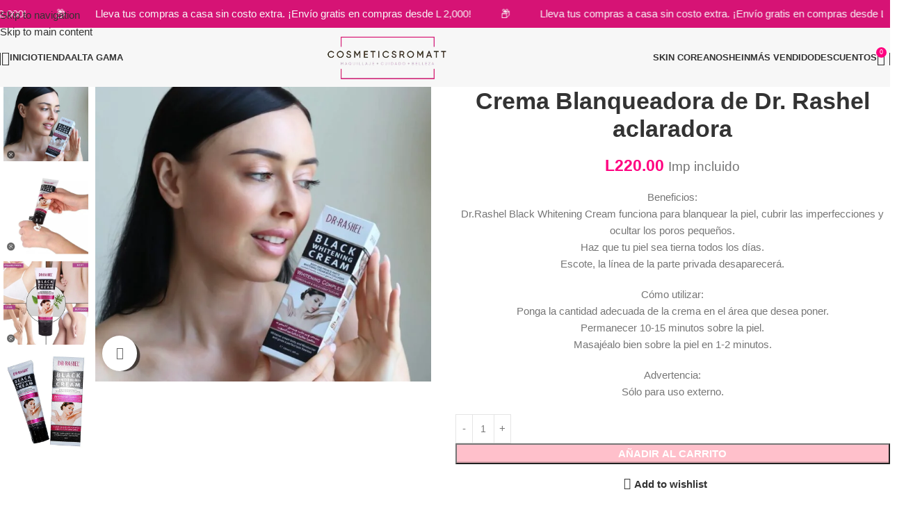

--- FILE ---
content_type: text/html; charset=UTF-8
request_url: https://cosmeticsromatt.com/product/dr-rashel/
body_size: 41499
content:
<!DOCTYPE html><html lang="es"><head><script data-no-optimize="1">var litespeed_docref=sessionStorage.getItem("litespeed_docref");litespeed_docref&&(Object.defineProperty(document,"referrer",{get:function(){return litespeed_docref}}),sessionStorage.removeItem("litespeed_docref"));</script> <meta charset="UTF-8"><link rel="profile" href="https://gmpg.org/xfn/11"><link rel="pingback" href="https://casitadelmaquillaje.com/xmlrpc.php"><meta name='robots' content='index, follow, max-image-preview:large, max-snippet:-1, max-video-preview:-1' /> <script type="litespeed/javascript">window._wca=window._wca||[]</script> <title>Crema Blanqueadora de Dr. Rashel aclaradora - Cosmeticsromatt l Tienda de Maquillaje en Honduras</title><meta name="description" content="Beneficios: Dr.Rashel Black Whitening Cream funciona para blanquear la piel, cubrir las imperfecciones y ocultar los poros pequeños. Haz que tu piel sea tierna todos los días. Escote, la línea de la parte privada desaparecerá. Cómo utilizar: Ponga la cantidad adecuada de la crema en el área que desea poner. Permanecer 10-15 minutos sobre la piel. Masajéalo bien sobre la piel en 1-2 minutos. Advertencia: Sólo para uso externo." /><link rel="canonical" href="https://casitadelmaquillaje.com/product/dr-rashel/" /><meta property="og:locale" content="es_ES" /><meta property="og:type" content="product" /><meta property="og:title" content="Crema Blanqueadora de Dr. Rashel aclaradora" /><meta property="og:description" content="Beneficios: Dr.Rashel Black Whitening Cream funciona para blanquear la piel, cubrir las imperfecciones y ocultar los poros pequeños. Haz que tu piel sea tierna todos los días. Escote, la línea de la parte privada desaparecerá. Cómo utilizar: Ponga la cantidad adecuada de la crema en el área que desea poner. Permanecer 10-15 minutos sobre la piel. Masajéalo bien sobre la piel en 1-2 minutos. Advertencia: Sólo para uso externo." /><meta property="og:url" content="https://casitadelmaquillaje.com/product/dr-rashel/" /><meta property="og:site_name" content="Cosmeticsromatt l Tienda de Maquillaje en Honduras" /><meta property="article:modified_time" content="2024-09-17T21:08:36+00:00" /><meta property="og:image" content="https://casitadelmaquillaje.com/wp-content/uploads/2022/12/img_9889.jpeg" /><meta property="og:image:width" content="1170" /><meta property="og:image:height" content="1026" /><meta property="og:image:type" content="image/jpeg" /><meta property="og:image" content="https://casitadelmaquillaje.com/wp-content/uploads/2022/12/img_9890.jpeg" /><meta property="og:image:width" content="1170" /><meta property="og:image:height" content="1189" /><meta property="og:image:type" content="image/jpeg" /><meta property="og:image" content="https://casitadelmaquillaje.com/wp-content/uploads/2022/12/img_9891.jpeg" /><meta property="og:image:width" content="1170" /><meta property="og:image:height" content="1152" /><meta property="og:image:type" content="image/jpeg" /><meta property="og:image" content="https://casitadelmaquillaje.com/wp-content/uploads/2022/04/crema-aclaradora-dr-rashel-1.jpg" /><meta property="og:image:width" content="425" /><meta property="og:image:height" content="500" /><meta property="og:image:type" content="image/jpeg" /><meta name="twitter:card" content="summary_large_image" /><meta name="twitter:label1" content="Precio" /><meta name="twitter:data1" content="L220.00 Imp incluido" /><meta name="twitter:label2" content="Disponibilidad" /><meta name="twitter:data2" content="Disponible" /> <script type="application/ld+json" class="yoast-schema-graph">{"@context":"https://schema.org","@graph":[{"@type":["WebPage","ItemPage"],"@id":"https://casitadelmaquillaje.com/product/dr-rashel/","url":"https://casitadelmaquillaje.com/product/dr-rashel/","name":"Crema Blanqueadora de Dr. Rashel aclaradora - Cosmeticsromatt l Tienda de Maquillaje en Honduras","isPartOf":{"@id":"https://casitadelmaquillaje.com/#website"},"primaryImageOfPage":{"@id":"https://casitadelmaquillaje.com/product/dr-rashel/#primaryimage"},"image":{"@id":"https://casitadelmaquillaje.com/product/dr-rashel/#primaryimage"},"thumbnailUrl":"https://casitadelmaquillaje.com/wp-content/uploads/2022/12/img_9889.jpeg","breadcrumb":{"@id":"https://casitadelmaquillaje.com/product/dr-rashel/#breadcrumb"},"inLanguage":"es","potentialAction":{"@type":"BuyAction","target":"https://casitadelmaquillaje.com/product/dr-rashel/"}},{"@type":"ImageObject","inLanguage":"es","@id":"https://casitadelmaquillaje.com/product/dr-rashel/#primaryimage","url":"https://casitadelmaquillaje.com/wp-content/uploads/2022/12/img_9889.jpeg","contentUrl":"https://casitadelmaquillaje.com/wp-content/uploads/2022/12/img_9889.jpeg","width":1170,"height":1026},{"@type":"BreadcrumbList","@id":"https://casitadelmaquillaje.com/product/dr-rashel/#breadcrumb","itemListElement":[{"@type":"ListItem","position":1,"name":"Portada","item":"https://casitadelmaquillaje.com/"},{"@type":"ListItem","position":2,"name":"Tienda &#8211; La Casita Del Maquillaje","item":"https://casitadelmaquillaje.com/tiendacasitamaquillaje/"},{"@type":"ListItem","position":3,"name":"Crema Blanqueadora de Dr. Rashel aclaradora"}]},{"@type":"WebSite","@id":"https://casitadelmaquillaje.com/#website","url":"https://casitadelmaquillaje.com/","name":"Cosmeticsromatt l Tienda de Maquillaje en Honduras","description":"Tienda de maquillaje y skin care de Honduras al mejor precio","publisher":{"@id":"https://casitadelmaquillaje.com/#organization"},"potentialAction":[{"@type":"SearchAction","target":{"@type":"EntryPoint","urlTemplate":"https://casitadelmaquillaje.com/?s={search_term_string}"},"query-input":{"@type":"PropertyValueSpecification","valueRequired":true,"valueName":"search_term_string"}}],"inLanguage":"es"},{"@type":"Organization","@id":"https://casitadelmaquillaje.com/#organization","name":"Cosmeticsromatt l Tienda de Maquillaje en Honduras","url":"https://casitadelmaquillaje.com/","logo":{"@type":"ImageObject","inLanguage":"es","@id":"https://casitadelmaquillaje.com/#/schema/logo/image/","url":"https://casitadelmaquillaje.com/wp-content/uploads/2024/03/cropped-cropped-cropped-logo-cosme-2.jpeg","contentUrl":"https://casitadelmaquillaje.com/wp-content/uploads/2024/03/cropped-cropped-cropped-logo-cosme-2.jpeg","width":1998,"height":659,"caption":"Cosmeticsromatt l Tienda de Maquillaje en Honduras"},"image":{"@id":"https://casitadelmaquillaje.com/#/schema/logo/image/"},"hasMerchantReturnPolicy":{"@type":"MerchantReturnPolicy","merchantReturnLink":"https://casitadelmaquillaje.com/terminos-y-condiciones/"}}]}</script> <meta property="product:price:amount" content="220.00" /><meta property="product:price:currency" content="HNL" /><meta property="og:availability" content="instock" /><meta property="product:availability" content="instock" /><meta property="product:retailer_item_id" content="CADR203" /><meta property="product:condition" content="new" /><link rel='dns-prefetch' href='//casitadelmaquillaje.com' /><link rel='dns-prefetch' href='//stats.wp.com' /><link rel='dns-prefetch' href='//fonts.googleapis.com' /><link rel='preconnect' href='//c0.wp.com' /><link rel="alternate" type="application/rss+xml" title="Cosmeticsromatt l Tienda de Maquillaje en Honduras &raquo; Feed" href="https://casitadelmaquillaje.com/feed/" /><link rel="alternate" type="application/rss+xml" title="Cosmeticsromatt l Tienda de Maquillaje en Honduras &raquo; Feed de los comentarios" href="https://casitadelmaquillaje.com/comments/feed/" /><link rel="alternate" title="oEmbed (JSON)" type="application/json+oembed" href="https://casitadelmaquillaje.com/wp-json/oembed/1.0/embed?url=https%3A%2F%2Fcasitadelmaquillaje.com%2Fproduct%2Fdr-rashel%2F" /><link rel="alternate" title="oEmbed (XML)" type="text/xml+oembed" href="https://casitadelmaquillaje.com/wp-json/oembed/1.0/embed?url=https%3A%2F%2Fcasitadelmaquillaje.com%2Fproduct%2Fdr-rashel%2F&#038;format=xml" /><style id='wp-img-auto-sizes-contain-inline-css' type='text/css'>img:is([sizes=auto i],[sizes^="auto," i]){contain-intrinsic-size:3000px 1500px}
/*# sourceURL=wp-img-auto-sizes-contain-inline-css */</style><link data-optimized="2" rel="stylesheet" href="https://casitadelmaquillaje.com/wp-content/litespeed/css/75e19211ae34c72714129dcf54cf0100.css?ver=fce5e" /><link rel='stylesheet' id='jetpack_related-posts-css' href='https://c0.wp.com/p/jetpack/15.3.1/modules/related-posts/related-posts.css' type='text/css' media='all' /><link rel='stylesheet' id='wp-block-library-css' href='https://c0.wp.com/c/6.9/wp-includes/css/dist/block-library/style.min.css' type='text/css' media='all' /><style id='safe-svg-svg-icon-style-inline-css' type='text/css'>.safe-svg-cover{text-align:center}.safe-svg-cover .safe-svg-inside{display:inline-block;max-width:100%}.safe-svg-cover svg{fill:currentColor;height:100%;max-height:100%;max-width:100%;width:100%}

/*# sourceURL=https://casitadelmaquillaje.com/wp-content/plugins/safe-svg/dist/safe-svg-block-frontend.css */</style><link rel='stylesheet' id='mediaelement-css' href='https://c0.wp.com/c/6.9/wp-includes/js/mediaelement/mediaelementplayer-legacy.min.css' type='text/css' media='all' /><link rel='stylesheet' id='wp-mediaelement-css' href='https://c0.wp.com/c/6.9/wp-includes/js/mediaelement/wp-mediaelement.min.css' type='text/css' media='all' /><style id='jetpack-sharing-buttons-style-inline-css' type='text/css'>.jetpack-sharing-buttons__services-list{display:flex;flex-direction:row;flex-wrap:wrap;gap:0;list-style-type:none;margin:5px;padding:0}.jetpack-sharing-buttons__services-list.has-small-icon-size{font-size:12px}.jetpack-sharing-buttons__services-list.has-normal-icon-size{font-size:16px}.jetpack-sharing-buttons__services-list.has-large-icon-size{font-size:24px}.jetpack-sharing-buttons__services-list.has-huge-icon-size{font-size:36px}@media print{.jetpack-sharing-buttons__services-list{display:none!important}}.editor-styles-wrapper .wp-block-jetpack-sharing-buttons{gap:0;padding-inline-start:0}ul.jetpack-sharing-buttons__services-list.has-background{padding:1.25em 2.375em}
/*# sourceURL=https://casitadelmaquillaje.com/wp-content/plugins/jetpack/_inc/blocks/sharing-buttons/view.css */</style><style id='global-styles-inline-css' type='text/css'>:root{--wp--preset--aspect-ratio--square: 1;--wp--preset--aspect-ratio--4-3: 4/3;--wp--preset--aspect-ratio--3-4: 3/4;--wp--preset--aspect-ratio--3-2: 3/2;--wp--preset--aspect-ratio--2-3: 2/3;--wp--preset--aspect-ratio--16-9: 16/9;--wp--preset--aspect-ratio--9-16: 9/16;--wp--preset--color--black: #000000;--wp--preset--color--cyan-bluish-gray: #abb8c3;--wp--preset--color--white: #ffffff;--wp--preset--color--pale-pink: #f78da7;--wp--preset--color--vivid-red: #cf2e2e;--wp--preset--color--luminous-vivid-orange: #ff6900;--wp--preset--color--luminous-vivid-amber: #fcb900;--wp--preset--color--light-green-cyan: #7bdcb5;--wp--preset--color--vivid-green-cyan: #00d084;--wp--preset--color--pale-cyan-blue: #8ed1fc;--wp--preset--color--vivid-cyan-blue: #0693e3;--wp--preset--color--vivid-purple: #9b51e0;--wp--preset--gradient--vivid-cyan-blue-to-vivid-purple: linear-gradient(135deg,rgb(6,147,227) 0%,rgb(155,81,224) 100%);--wp--preset--gradient--light-green-cyan-to-vivid-green-cyan: linear-gradient(135deg,rgb(122,220,180) 0%,rgb(0,208,130) 100%);--wp--preset--gradient--luminous-vivid-amber-to-luminous-vivid-orange: linear-gradient(135deg,rgb(252,185,0) 0%,rgb(255,105,0) 100%);--wp--preset--gradient--luminous-vivid-orange-to-vivid-red: linear-gradient(135deg,rgb(255,105,0) 0%,rgb(207,46,46) 100%);--wp--preset--gradient--very-light-gray-to-cyan-bluish-gray: linear-gradient(135deg,rgb(238,238,238) 0%,rgb(169,184,195) 100%);--wp--preset--gradient--cool-to-warm-spectrum: linear-gradient(135deg,rgb(74,234,220) 0%,rgb(151,120,209) 20%,rgb(207,42,186) 40%,rgb(238,44,130) 60%,rgb(251,105,98) 80%,rgb(254,248,76) 100%);--wp--preset--gradient--blush-light-purple: linear-gradient(135deg,rgb(255,206,236) 0%,rgb(152,150,240) 100%);--wp--preset--gradient--blush-bordeaux: linear-gradient(135deg,rgb(254,205,165) 0%,rgb(254,45,45) 50%,rgb(107,0,62) 100%);--wp--preset--gradient--luminous-dusk: linear-gradient(135deg,rgb(255,203,112) 0%,rgb(199,81,192) 50%,rgb(65,88,208) 100%);--wp--preset--gradient--pale-ocean: linear-gradient(135deg,rgb(255,245,203) 0%,rgb(182,227,212) 50%,rgb(51,167,181) 100%);--wp--preset--gradient--electric-grass: linear-gradient(135deg,rgb(202,248,128) 0%,rgb(113,206,126) 100%);--wp--preset--gradient--midnight: linear-gradient(135deg,rgb(2,3,129) 0%,rgb(40,116,252) 100%);--wp--preset--font-size--small: 13px;--wp--preset--font-size--medium: 20px;--wp--preset--font-size--large: 36px;--wp--preset--font-size--x-large: 42px;--wp--preset--spacing--20: 0.44rem;--wp--preset--spacing--30: 0.67rem;--wp--preset--spacing--40: 1rem;--wp--preset--spacing--50: 1.5rem;--wp--preset--spacing--60: 2.25rem;--wp--preset--spacing--70: 3.38rem;--wp--preset--spacing--80: 5.06rem;--wp--preset--shadow--natural: 6px 6px 9px rgba(0, 0, 0, 0.2);--wp--preset--shadow--deep: 12px 12px 50px rgba(0, 0, 0, 0.4);--wp--preset--shadow--sharp: 6px 6px 0px rgba(0, 0, 0, 0.2);--wp--preset--shadow--outlined: 6px 6px 0px -3px rgb(255, 255, 255), 6px 6px rgb(0, 0, 0);--wp--preset--shadow--crisp: 6px 6px 0px rgb(0, 0, 0);}:where(body) { margin: 0; }.wp-site-blocks > .alignleft { float: left; margin-right: 2em; }.wp-site-blocks > .alignright { float: right; margin-left: 2em; }.wp-site-blocks > .aligncenter { justify-content: center; margin-left: auto; margin-right: auto; }:where(.is-layout-flex){gap: 0.5em;}:where(.is-layout-grid){gap: 0.5em;}.is-layout-flow > .alignleft{float: left;margin-inline-start: 0;margin-inline-end: 2em;}.is-layout-flow > .alignright{float: right;margin-inline-start: 2em;margin-inline-end: 0;}.is-layout-flow > .aligncenter{margin-left: auto !important;margin-right: auto !important;}.is-layout-constrained > .alignleft{float: left;margin-inline-start: 0;margin-inline-end: 2em;}.is-layout-constrained > .alignright{float: right;margin-inline-start: 2em;margin-inline-end: 0;}.is-layout-constrained > .aligncenter{margin-left: auto !important;margin-right: auto !important;}.is-layout-constrained > :where(:not(.alignleft):not(.alignright):not(.alignfull)){margin-left: auto !important;margin-right: auto !important;}body .is-layout-flex{display: flex;}.is-layout-flex{flex-wrap: wrap;align-items: center;}.is-layout-flex > :is(*, div){margin: 0;}body .is-layout-grid{display: grid;}.is-layout-grid > :is(*, div){margin: 0;}body{padding-top: 0px;padding-right: 0px;padding-bottom: 0px;padding-left: 0px;}a:where(:not(.wp-element-button)){text-decoration: none;}:root :where(.wp-element-button, .wp-block-button__link){background-color: #32373c;border-width: 0;color: #fff;font-family: inherit;font-size: inherit;font-style: inherit;font-weight: inherit;letter-spacing: inherit;line-height: inherit;padding-top: calc(0.667em + 2px);padding-right: calc(1.333em + 2px);padding-bottom: calc(0.667em + 2px);padding-left: calc(1.333em + 2px);text-decoration: none;text-transform: inherit;}.has-black-color{color: var(--wp--preset--color--black) !important;}.has-cyan-bluish-gray-color{color: var(--wp--preset--color--cyan-bluish-gray) !important;}.has-white-color{color: var(--wp--preset--color--white) !important;}.has-pale-pink-color{color: var(--wp--preset--color--pale-pink) !important;}.has-vivid-red-color{color: var(--wp--preset--color--vivid-red) !important;}.has-luminous-vivid-orange-color{color: var(--wp--preset--color--luminous-vivid-orange) !important;}.has-luminous-vivid-amber-color{color: var(--wp--preset--color--luminous-vivid-amber) !important;}.has-light-green-cyan-color{color: var(--wp--preset--color--light-green-cyan) !important;}.has-vivid-green-cyan-color{color: var(--wp--preset--color--vivid-green-cyan) !important;}.has-pale-cyan-blue-color{color: var(--wp--preset--color--pale-cyan-blue) !important;}.has-vivid-cyan-blue-color{color: var(--wp--preset--color--vivid-cyan-blue) !important;}.has-vivid-purple-color{color: var(--wp--preset--color--vivid-purple) !important;}.has-black-background-color{background-color: var(--wp--preset--color--black) !important;}.has-cyan-bluish-gray-background-color{background-color: var(--wp--preset--color--cyan-bluish-gray) !important;}.has-white-background-color{background-color: var(--wp--preset--color--white) !important;}.has-pale-pink-background-color{background-color: var(--wp--preset--color--pale-pink) !important;}.has-vivid-red-background-color{background-color: var(--wp--preset--color--vivid-red) !important;}.has-luminous-vivid-orange-background-color{background-color: var(--wp--preset--color--luminous-vivid-orange) !important;}.has-luminous-vivid-amber-background-color{background-color: var(--wp--preset--color--luminous-vivid-amber) !important;}.has-light-green-cyan-background-color{background-color: var(--wp--preset--color--light-green-cyan) !important;}.has-vivid-green-cyan-background-color{background-color: var(--wp--preset--color--vivid-green-cyan) !important;}.has-pale-cyan-blue-background-color{background-color: var(--wp--preset--color--pale-cyan-blue) !important;}.has-vivid-cyan-blue-background-color{background-color: var(--wp--preset--color--vivid-cyan-blue) !important;}.has-vivid-purple-background-color{background-color: var(--wp--preset--color--vivid-purple) !important;}.has-black-border-color{border-color: var(--wp--preset--color--black) !important;}.has-cyan-bluish-gray-border-color{border-color: var(--wp--preset--color--cyan-bluish-gray) !important;}.has-white-border-color{border-color: var(--wp--preset--color--white) !important;}.has-pale-pink-border-color{border-color: var(--wp--preset--color--pale-pink) !important;}.has-vivid-red-border-color{border-color: var(--wp--preset--color--vivid-red) !important;}.has-luminous-vivid-orange-border-color{border-color: var(--wp--preset--color--luminous-vivid-orange) !important;}.has-luminous-vivid-amber-border-color{border-color: var(--wp--preset--color--luminous-vivid-amber) !important;}.has-light-green-cyan-border-color{border-color: var(--wp--preset--color--light-green-cyan) !important;}.has-vivid-green-cyan-border-color{border-color: var(--wp--preset--color--vivid-green-cyan) !important;}.has-pale-cyan-blue-border-color{border-color: var(--wp--preset--color--pale-cyan-blue) !important;}.has-vivid-cyan-blue-border-color{border-color: var(--wp--preset--color--vivid-cyan-blue) !important;}.has-vivid-purple-border-color{border-color: var(--wp--preset--color--vivid-purple) !important;}.has-vivid-cyan-blue-to-vivid-purple-gradient-background{background: var(--wp--preset--gradient--vivid-cyan-blue-to-vivid-purple) !important;}.has-light-green-cyan-to-vivid-green-cyan-gradient-background{background: var(--wp--preset--gradient--light-green-cyan-to-vivid-green-cyan) !important;}.has-luminous-vivid-amber-to-luminous-vivid-orange-gradient-background{background: var(--wp--preset--gradient--luminous-vivid-amber-to-luminous-vivid-orange) !important;}.has-luminous-vivid-orange-to-vivid-red-gradient-background{background: var(--wp--preset--gradient--luminous-vivid-orange-to-vivid-red) !important;}.has-very-light-gray-to-cyan-bluish-gray-gradient-background{background: var(--wp--preset--gradient--very-light-gray-to-cyan-bluish-gray) !important;}.has-cool-to-warm-spectrum-gradient-background{background: var(--wp--preset--gradient--cool-to-warm-spectrum) !important;}.has-blush-light-purple-gradient-background{background: var(--wp--preset--gradient--blush-light-purple) !important;}.has-blush-bordeaux-gradient-background{background: var(--wp--preset--gradient--blush-bordeaux) !important;}.has-luminous-dusk-gradient-background{background: var(--wp--preset--gradient--luminous-dusk) !important;}.has-pale-ocean-gradient-background{background: var(--wp--preset--gradient--pale-ocean) !important;}.has-electric-grass-gradient-background{background: var(--wp--preset--gradient--electric-grass) !important;}.has-midnight-gradient-background{background: var(--wp--preset--gradient--midnight) !important;}.has-small-font-size{font-size: var(--wp--preset--font-size--small) !important;}.has-medium-font-size{font-size: var(--wp--preset--font-size--medium) !important;}.has-large-font-size{font-size: var(--wp--preset--font-size--large) !important;}.has-x-large-font-size{font-size: var(--wp--preset--font-size--x-large) !important;}
:where(.wp-block-post-template.is-layout-flex){gap: 1.25em;}:where(.wp-block-post-template.is-layout-grid){gap: 1.25em;}
:where(.wp-block-term-template.is-layout-flex){gap: 1.25em;}:where(.wp-block-term-template.is-layout-grid){gap: 1.25em;}
:where(.wp-block-columns.is-layout-flex){gap: 2em;}:where(.wp-block-columns.is-layout-grid){gap: 2em;}
:root :where(.wp-block-pullquote){font-size: 1.5em;line-height: 1.6;}
/*# sourceURL=global-styles-inline-css */</style><style id='woocommerce-inline-inline-css' type='text/css'>.woocommerce form .form-row .required { visibility: visible; }
/*# sourceURL=woocommerce-inline-inline-css */</style> <script id="jetpack_related-posts-js-extra" type="litespeed/javascript">var related_posts_js_options={"post_heading":"h4"}</script> <script type="litespeed/javascript" data-src="https://c0.wp.com/p/jetpack/15.3.1/_inc/build/related-posts/related-posts.min.js" id="jetpack_related-posts-js"></script> <script type="litespeed/javascript" data-src="https://c0.wp.com/c/6.9/wp-includes/js/jquery/jquery.min.js" id="jquery-core-js"></script> <script type="litespeed/javascript" data-src="https://c0.wp.com/c/6.9/wp-includes/js/jquery/jquery-migrate.min.js" id="jquery-migrate-js"></script> <script type="text/javascript" src="https://c0.wp.com/p/woocommerce/10.4.3/assets/js/jquery-blockui/jquery.blockUI.min.js" id="wc-jquery-blockui-js" defer="defer" data-wp-strategy="defer"></script> <script id="wc-add-to-cart-js-extra" type="litespeed/javascript">var wc_add_to_cart_params={"ajax_url":"/wp-admin/admin-ajax.php","wc_ajax_url":"/?wc-ajax=%%endpoint%%","i18n_view_cart":"Ver carrito","cart_url":"https://casitadelmaquillaje.com/cart/","is_cart":"","cart_redirect_after_add":"no"}</script> <script type="text/javascript" src="https://c0.wp.com/p/woocommerce/10.4.3/assets/js/frontend/add-to-cart.min.js" id="wc-add-to-cart-js" defer="defer" data-wp-strategy="defer"></script> <script type="text/javascript" src="https://c0.wp.com/p/woocommerce/10.4.3/assets/js/zoom/jquery.zoom.min.js" id="wc-zoom-js" defer="defer" data-wp-strategy="defer"></script> <script id="wc-single-product-js-extra" type="litespeed/javascript">var wc_single_product_params={"i18n_required_rating_text":"Por favor elige una puntuaci\u00f3n","i18n_rating_options":["1 de 5 estrellas","2 de 5 estrellas","3 de 5 estrellas","4 de 5 estrellas","5 de 5 estrellas"],"i18n_product_gallery_trigger_text":"Ver galer\u00eda de im\u00e1genes a pantalla completa","review_rating_required":"yes","flexslider":{"rtl":!1,"animation":"slide","smoothHeight":!0,"directionNav":!1,"controlNav":"thumbnails","slideshow":!1,"animationSpeed":500,"animationLoop":!1,"allowOneSlide":!1},"zoom_enabled":"","zoom_options":[],"photoswipe_enabled":"","photoswipe_options":{"shareEl":!1,"closeOnScroll":!1,"history":!1,"hideAnimationDuration":0,"showAnimationDuration":0},"flexslider_enabled":""}</script> <script type="text/javascript" src="https://c0.wp.com/p/woocommerce/10.4.3/assets/js/frontend/single-product.min.js" id="wc-single-product-js" defer="defer" data-wp-strategy="defer"></script> <script type="text/javascript" src="https://c0.wp.com/p/woocommerce/10.4.3/assets/js/js-cookie/js.cookie.min.js" id="wc-js-cookie-js" defer="defer" data-wp-strategy="defer"></script> <script id="woocommerce-js-extra" type="litespeed/javascript">var woocommerce_params={"ajax_url":"/wp-admin/admin-ajax.php","wc_ajax_url":"/?wc-ajax=%%endpoint%%","i18n_password_show":"Mostrar contrase\u00f1a","i18n_password_hide":"Ocultar contrase\u00f1a"}</script> <script type="text/javascript" src="https://c0.wp.com/p/woocommerce/10.4.3/assets/js/frontend/woocommerce.min.js" id="woocommerce-js" defer="defer" data-wp-strategy="defer"></script> <script type="text/javascript" src="https://stats.wp.com/s-202605.js" id="woocommerce-analytics-js" defer="defer" data-wp-strategy="defer"></script> <link rel="https://api.w.org/" href="https://casitadelmaquillaje.com/wp-json/" /><link rel="alternate" title="JSON" type="application/json" href="https://casitadelmaquillaje.com/wp-json/wp/v2/product/3955" /><link rel="EditURI" type="application/rsd+xml" title="RSD" href="https://casitadelmaquillaje.com/xmlrpc.php?rsd" /><meta name="generator" content="WordPress 6.9" /><meta name="generator" content="WooCommerce 10.4.3" /><link rel='shortlink' href='https://casitadelmaquillaje.com/?p=3955' />
 <script type="litespeed/javascript">!function(f,b,e,v,n,t,s){if(f.fbq)return;n=f.fbq=function(){n.callMethod?n.callMethod.apply(n,arguments):n.queue.push(arguments)};if(!f._fbq)f._fbq=n;n.push=n;n.loaded=!0;n.version='2.0';n.queue=[];t=b.createElement(e);t.async=!0;t.src=v;s=b.getElementsByTagName(e)[0];s.parentNode.insertBefore(t,s)}(window,document,'script','https://connect.facebook.net/en_US/fbevents.js');fbq('init','465147088430060');fbq('track','PageView')</script> <noscript><img height="1" width="1" style="display:none"
src="https://www.facebook.com/tr?id=465147088430060&ev=PageView&noscript=1"
/></noscript><meta name="facebook-domain-verification" content="uov2o3d5guoe6f5minrhloyjyvmu7q" /> <script type="litespeed/javascript" data-src="https://www.googletagmanager.com/gtag/js?id=G-K01VSBM9E2"></script> <script type="litespeed/javascript">window.dataLayer=window.dataLayer||[];function gtag(){dataLayer.push(arguments)}
gtag('js',new Date());gtag('config','G-K01VSBM9E2')</script> <style>img#wpstats{display:none}</style><meta name="viewport" content="width=device-width, initial-scale=1.0, maximum-scale=1.0, user-scalable=no">
<noscript><style>.woocommerce-product-gallery{ opacity: 1 !important; }</style></noscript><meta name="generator" content="Elementor 3.33.6; features: additional_custom_breakpoints; settings: css_print_method-external, google_font-enabled, font_display-auto"><style type="text/css">.recentcomments a{display:inline !important;padding:0 !important;margin:0 !important;}</style><style>.e-con.e-parent:nth-of-type(n+4):not(.e-lazyloaded):not(.e-no-lazyload),
				.e-con.e-parent:nth-of-type(n+4):not(.e-lazyloaded):not(.e-no-lazyload) * {
					background-image: none !important;
				}
				@media screen and (max-height: 1024px) {
					.e-con.e-parent:nth-of-type(n+3):not(.e-lazyloaded):not(.e-no-lazyload),
					.e-con.e-parent:nth-of-type(n+3):not(.e-lazyloaded):not(.e-no-lazyload) * {
						background-image: none !important;
					}
				}
				@media screen and (max-height: 640px) {
					.e-con.e-parent:nth-of-type(n+2):not(.e-lazyloaded):not(.e-no-lazyload),
					.e-con.e-parent:nth-of-type(n+2):not(.e-lazyloaded):not(.e-no-lazyload) * {
						background-image: none !important;
					}
				}</style><link rel="icon" href="https://casitadelmaquillaje.com/wp-content/uploads/2024/03/logo-cosme-150x150.jpeg" sizes="32x32" /><link rel="icon" href="https://casitadelmaquillaje.com/wp-content/uploads/2024/03/logo-cosme-300x300.jpeg" sizes="192x192" /><link rel="apple-touch-icon" href="https://casitadelmaquillaje.com/wp-content/uploads/2024/03/logo-cosme-300x300.jpeg" /><meta name="msapplication-TileImage" content="https://casitadelmaquillaje.com/wp-content/uploads/2024/03/logo-cosme-300x300.jpeg" /><style type="text/css" id="wp-custom-css">/* Logo dentro del menú móvil - sin sombra negra */
@media (max-width: 1024px) {
    #menu-mobile-navigation li.menu-item-29525 {
        display: flex !important;
        justify-content: center !important;
        align-items: center !important;
        padding: 25px 15px !important;
        border-bottom: 2px solid #f0f0f0 !important;
        background: white !important;
        margin-bottom: 10px !important;
    }
    
    /* Ocultar el texto, mostrar solo la imagen */
    #menu-mobile-navigation li.menu-item-29525 .nav-link-text {
        display: none !important;
    }
    
    /* Mejorar la imagen del logo - eliminar sombras y mejorar calidad */
    #menu-mobile-navigation li.menu-item-29525 .wd-nav-img {
        width: 200px !important;
        height: 200px !important;
        max-width: 100% !important;
        max-height: 150px !important;
        object-fit: contain !important;
        margin: 0 auto !important;
        display: block !important;
        
        /* Eliminar sombras y efectos no deseados */
        filter: brightness(1.1) contrast(1.1) !important;
        box-shadow: none !important;
        border: none !important;
        background: transparent !important;
    }
    
    /* Mejorar el contenedor del enlace */
    #menu-mobile-navigation li.menu-item-29525 a.woodmart-nav-link {
        pointer-events: none !important;
        cursor: default !important;
        text-decoration: none !important;
        width: 100% !important;
        text-align: center !important;
        background: transparent !important;
        border: none !important;
        box-shadow: none !important;
    }
    
    /* Eliminar hover effects */
    #menu-mobile-navigation li.menu-item-29525 a.woodmart-nav-link:hover {
        background: transparent !important;
        transform: none !important;
    }
    
    #menu-mobile-navigation li.menu-item-29525:hover {
        background: white !important;
    }
}

/* Para tablets */
@media (max-width: 768px) {
    #menu-mobile-navigation li.menu-item-29525 .wd-nav-img {
        width: 180px !important;
        height: 180px !important;
        max-height: 130px !important;
    }
    
    #menu-mobile-navigation li.menu-item-29525 {
        padding: 20px 12px !important;
    }
}

/* Para móviles más pequeños */
@media (max-width: 480px) {
    #menu-mobile-navigation li.menu-item-29525 .wd-nav-img {
        width: 160px !important;
        height: 160px !important;
        max-height: 110px !important;
    }
    
    #menu-mobile-navigation li.menu-item-29525 {
        padding: 15px 10px !important;
    }
}

/* Para móviles muy pequeños */
@media (max-width: 360px) {
    #menu-mobile-navigation li.menu-item-29525 .wd-nav-img {
        width: 140px !important;
        height: 140px !important;
        max-height: 100px !important;
    }
    
    #menu-mobile-navigation li.menu-item-29525 {
        padding: 12px 8px !important;
    }
}</style><style></style><style id="wd-style-header_225790-css" data-type="wd-style-header_225790">:root{
	--wd-top-bar-h: 40px;
	--wd-top-bar-sm-h: 38px;
	--wd-top-bar-sticky-h: .00001px;
	--wd-top-bar-brd-w: .00001px;

	--wd-header-general-h: 85px;
	--wd-header-general-sm-h: 60px;
	--wd-header-general-sticky-h: 60px;
	--wd-header-general-brd-w: .00001px;

	--wd-header-bottom-h: .00001px;
	--wd-header-bottom-sm-h: .00001px;
	--wd-header-bottom-sticky-h: .00001px;
	--wd-header-bottom-brd-w: .00001px;

	--wd-header-clone-h: .00001px;

	--wd-header-brd-w: calc(var(--wd-top-bar-brd-w) + var(--wd-header-general-brd-w) + var(--wd-header-bottom-brd-w));
	--wd-header-h: calc(var(--wd-top-bar-h) + var(--wd-header-general-h) + var(--wd-header-bottom-h) + var(--wd-header-brd-w));
	--wd-header-sticky-h: calc(var(--wd-top-bar-sticky-h) + var(--wd-header-general-sticky-h) + var(--wd-header-bottom-sticky-h) + var(--wd-header-clone-h) + var(--wd-header-brd-w));
	--wd-header-sm-h: calc(var(--wd-top-bar-sm-h) + var(--wd-header-general-sm-h) + var(--wd-header-bottom-sm-h) + var(--wd-header-brd-w));
}

.whb-top-bar .wd-dropdown {
	margin-top: -1px;
}

.whb-top-bar .wd-dropdown:after {
	height: 10px;
}


.whb-sticked .whb-general-header .wd-dropdown:not(.sub-sub-menu) {
	margin-top: 9px;
}

.whb-sticked .whb-general-header .wd-dropdown:not(.sub-sub-menu):after {
	height: 20px;
}






		
.whb-top-bar {
	background-color: rgba(214, 19, 117, 1);
}

.whb-9x1ytaxq7aphtb3npidp form.searchform {
	--wd-form-height: 46px;
}
.whb-9uxkcc8ytpq1wux6mo4x form.searchform {
	--wd-form-height: 42px;
}
.whb-general-header {
	background-image: url(https://casitadelmaquillaje.com/wp-content/uploads/2024/03/cropped-logo-cosme.jpeg);border-bottom-width: 0px;border-bottom-style: solid;
}

.whb-header-bottom {
	border-bottom-width: 0px;border-bottom-style: solid;
}</style><style id="wd-style-theme_settings_default-css" data-type="wd-style-theme_settings_default">@font-face {
	font-weight: normal;
	font-style: normal;
	font-family: "woodmart-font";
	src: url("//casitadelmaquillaje.com/wp-content/themes/woodmart/fonts/woodmart-font-1-400.woff2?v=8.3.8") format("woff2");
}

@font-face {
	font-family: "star";
	font-weight: 400;
	font-style: normal;
	src: url("//casitadelmaquillaje.com/wp-content/plugins/woocommerce/assets/fonts/star.eot?#iefix") format("embedded-opentype"), url("//casitadelmaquillaje.com/wp-content/plugins/woocommerce/assets/fonts/star.woff") format("woff"), url("//casitadelmaquillaje.com/wp-content/plugins/woocommerce/assets/fonts/star.ttf") format("truetype"), url("//casitadelmaquillaje.com/wp-content/plugins/woocommerce/assets/fonts/star.svg#star") format("svg");
}

@font-face {
	font-family: "WooCommerce";
	font-weight: 400;
	font-style: normal;
	src: url("//casitadelmaquillaje.com/wp-content/plugins/woocommerce/assets/fonts/WooCommerce.eot?#iefix") format("embedded-opentype"), url("//casitadelmaquillaje.com/wp-content/plugins/woocommerce/assets/fonts/WooCommerce.woff") format("woff"), url("//casitadelmaquillaje.com/wp-content/plugins/woocommerce/assets/fonts/WooCommerce.ttf") format("truetype"), url("//casitadelmaquillaje.com/wp-content/plugins/woocommerce/assets/fonts/WooCommerce.svg#WooCommerce") format("svg");
}

:root {
	--wd-text-font: "Lato", Arial, Helvetica, sans-serif;
	--wd-text-font-weight: 400;
	--wd-text-color: rgb(118,118,118);
	--wd-text-font-size: 15px;
	--wd-title-font: "Lato", Arial, Helvetica, sans-serif;
	--wd-title-font-weight: 700;
	--wd-title-color: #242424;
	--wd-entities-title-font: "Lato", Arial, Helvetica, sans-serif;
	--wd-entities-title-font-weight: 700;
	--wd-entities-title-color: #333333;
	--wd-entities-title-color-hover: rgb(51 51 51 / 65%);
	--wd-alternative-font: "Satisfy", Arial, Helvetica, sans-serif;
	--wd-widget-title-font: "Lato", Arial, Helvetica, sans-serif;
	--wd-widget-title-font-weight: 700;
	--wd-widget-title-transform: uppercase;
	--wd-widget-title-color: #333;
	--wd-widget-title-font-size: 16px;
	--wd-header-el-font: "Lato", Arial, Helvetica, sans-serif;
	--wd-header-el-font-weight: 700;
	--wd-header-el-transform: uppercase;
	--wd-header-el-font-size: 13px;
	--wd-otl-style: dotted;
	--wd-otl-width: 2px;
	--wd-primary-color: rgb(255,0,128);
	--wd-alternative-color: rgb(255,192,203);
	--btn-default-bgcolor: #f7f7f7;
	--btn-default-bgcolor-hover: #efefef;
	--btn-accented-bgcolor: rgb(255,192,203);
	--btn-accented-bgcolor-hover: rgb(255,140,130);
	--wd-form-brd-width: 1px;
	--notices-success-bg: #459647;
	--notices-success-color: #fff;
	--notices-warning-bg: #E0B252;
	--notices-warning-color: #fff;
	--wd-link-color: #333333;
	--wd-link-color-hover: #242424;
}
.wd-age-verify-wrap {
	--wd-popup-width: 500px;
}
.wd-popup.wd-promo-popup {
	background-color: rgb(255,192,218);
	background-image: none;
	background-repeat: no-repeat;
	background-size: cover;
	background-position: center center;
}
.wd-promo-popup-wrap {
	--wd-popup-width: 800px;
	--wd-popup-padding: 15px;
}
:is(.woodmart-woocommerce-layered-nav, .wd-product-category-filter) .wd-scroll-content {
	max-height: 223px;
}
.wd-page-title .wd-page-title-bg img {
	object-fit: cover;
	object-position: center center;
}
.wd-footer {
	background-color: #ffffff;
	background-image: none;
}
.mfp-wrap.wd-popup-quick-view-wrap {
	--wd-popup-width: 920px;
}
:root{
--wd-form-brd-radius: 0px;
--btn-default-color: #333;
--btn-default-color-hover: #333;
--btn-accented-color: #fff;
--btn-accented-color-hover: #fff;
--btn-default-brd-radius: 0px;
--btn-default-box-shadow: none;
--btn-default-box-shadow-hover: none;
--btn-default-box-shadow-active: none;
--btn-default-bottom: 0px;
--btn-accented-bottom-active: -1px;
--btn-accented-brd-radius: 0px;
--btn-accented-box-shadow: inset 0 -2px 0 rgba(0, 0, 0, .15);
--btn-accented-box-shadow-hover: inset 0 -2px 0 rgba(0, 0, 0, .15);
--wd-brd-radius: 0px;
}



.wd-page-title {
background-color: #0a0a0a;
}</style></head><body class="wp-singular product-template-default single single-product postid-3955 wp-custom-logo wp-theme-woodmart theme-woodmart woocommerce woocommerce-page woocommerce-no-js wrapper-full-width-content  categories-accordion-on woodmart-ajax-shop-on elementor-default elementor-kit-2184"> <script type="text/javascript" id="wd-flicker-fix">// Flicker fix.</script> <div class="wd-skip-links">
<a href="#menu-main-navigation" class="wd-skip-navigation btn">
Skip to navigation					</a>
<a href="#main-content" class="wd-skip-content btn">
Skip to main content			</a></div><div id="wd-fb-31913" class="wd-fb-holder wd-scroll" data-options="{&quot;persistent_close&quot;:&quot;0&quot;}" role="complementary" aria-label="Floating block"><div class="wd-fb-wrap wd-animation wd-transform wd-animation-ready wd-animated wd-animation-slide-from-bottom"><div class="wd-fb-close wd-action-btn wd-cross-icon wd-style-icon wd-hide">
<a title="Close" href="#" rel="nofollow">
<span>Close</span>
</a></div><div class="wd-fb"><div class="wd-fb-inner wd-scroll-content wd-entry-content"><div data-elementor-type="wd_floating_block" data-elementor-id="31913" class="elementor elementor-31913"><div class="elementor-element elementor-element-99ae980 e-flex e-con-boxed e-con e-parent" data-id="99ae980" data-element_type="container"><div class="e-con-inner"><div class="elementor-element elementor-element-f233125 elementor-view-default elementor-widget elementor-widget-icon" data-id="f233125" data-element_type="widget" data-widget_type="icon.default"><div class="elementor-widget-container"><div class="elementor-icon-wrapper">
<a class="elementor-icon" href="https://api.whatsapp.com/send?phone=50493261140&#038;text=Holaestoyinteresadaensusproductos">
<i aria-hidden="true" class="fab fa-whatsapp-square"></i>			</a></div></div></div></div></div></div></div></div></div></div><div class="wd-page-wrapper website-wrapper"><header class="whb-header whb-header_225790 whb-full-width whb-sticky-shadow whb-scroll-stick whb-sticky-real"><div class="whb-main-header"><div class="whb-row whb-top-bar whb-not-sticky-row whb-with-bg whb-without-border whb-color-light whb-col-1"><div class="container"><div class="whb-flex-row whb-top-bar-inner"><div class="whb-column whb-col-left whb-column5 whb-visible-lg"><div class="wd-header-html wd-entry-content whb-znid6zyyntjjp3h8twdf"><div data-elementor-type="wp-post" data-elementor-id="30054" class="elementor elementor-30054"><div class="wd-negative-gap elementor-element elementor-element-fb79a86 e-flex e-con-boxed e-con e-parent" data-id="fb79a86" data-element_type="container"><div class="e-con-inner"><div class="elementor-element elementor-element-548f650 elementor-widget elementor-widget-wd_marquee" data-id="548f650" data-element_type="widget" data-widget_type="wd_marquee.default"><div class="elementor-widget-container"><div class="wd-marquee "><div class="wd-marquee-content">
<span class="wd-marquee-item">
Lleva tus compras a casa sin costo extra. ¡Envío gratis en compras desde L 2,000!
</span>
<span class="wd-marquee-item">
📦
</span>
<span class="wd-marquee-item">
Lleva tus compras a casa sin costo extra. ¡Envío gratis en compras desde L 2,000!
</span>
<span class="wd-marquee-item">
📦
</span></div><div class="wd-marquee-content">
<span class="wd-marquee-item">
Lleva tus compras a casa sin costo extra. ¡Envío gratis en compras desde L 2,000!
</span>
<span class="wd-marquee-item">
📦
</span>
<span class="wd-marquee-item">
Lleva tus compras a casa sin costo extra. ¡Envío gratis en compras desde L 2,000!
</span>
<span class="wd-marquee-item">
📦
</span></div></div></div></div></div></div></div></div></div><div class="whb-column whb-col-mobile whb-column_mobile1 whb-hidden-lg"><div class="wd-header-html wd-entry-content whb-xqg6ll9yk2bbzcrpk842"><div data-elementor-type="wp-post" data-elementor-id="30054" class="elementor elementor-30054"><div class="wd-negative-gap elementor-element elementor-element-fb79a86 e-flex e-con-boxed e-con e-parent" data-id="fb79a86" data-element_type="container"><div class="e-con-inner"><div class="elementor-element elementor-element-548f650 elementor-widget elementor-widget-wd_marquee" data-id="548f650" data-element_type="widget" data-widget_type="wd_marquee.default"><div class="elementor-widget-container"><div class="wd-marquee "><div class="wd-marquee-content">
<span class="wd-marquee-item">
Lleva tus compras a casa sin costo extra. ¡Envío gratis en compras desde L 2,000!
</span>
<span class="wd-marquee-item">
📦
</span>
<span class="wd-marquee-item">
Lleva tus compras a casa sin costo extra. ¡Envío gratis en compras desde L 2,000!
</span>
<span class="wd-marquee-item">
📦
</span></div><div class="wd-marquee-content">
<span class="wd-marquee-item">
Lleva tus compras a casa sin costo extra. ¡Envío gratis en compras desde L 2,000!
</span>
<span class="wd-marquee-item">
📦
</span>
<span class="wd-marquee-item">
Lleva tus compras a casa sin costo extra. ¡Envío gratis en compras desde L 2,000!
</span>
<span class="wd-marquee-item">
📦
</span></div></div></div></div></div></div></div></div></div></div></div></div><div class="whb-row whb-general-header whb-sticky-row whb-with-bg whb-without-border whb-color-dark whb-flex-equal-sides"><div class="container"><div class="whb-flex-row whb-general-header-inner"><div class="whb-column whb-col-left whb-column8 whb-visible-lg"><div class="wd-header-search wd-tools-element wd-design-1 wd-style-icon wd-display-full-screen whb-9x1ytaxq7aphtb3npidp" title="Search">
<a href="#" rel="nofollow" aria-label="Search">
<span class="wd-tools-icon">
</span><span class="wd-tools-text">
Search			</span></a></div><div class="wd-header-wishlist wd-tools-element wd-style-icon wd-design-2 whb-a22wdkiy3r40yw2paskq" title="My Wishlist">
<a href="https://casitadelmaquillaje.com/wishlist-2/" title="Wishlist products">
<span class="wd-tools-icon">
</span><span class="wd-tools-text">
Wishlist			</span></a></div><nav class="wd-header-nav wd-header-secondary-nav whb-87p02bezoownfldg0r4c text-right" role="navigation" aria-label="Menu-left"><ul id="menu-menu-left" class="menu wd-nav wd-nav-header wd-nav-secondary wd-style-default wd-gap-s"><li id="menu-item-29359" class="menu-item menu-item-type-custom menu-item-object-custom menu-item-29359 item-level-0 menu-simple-dropdown wd-event-hover" ><a href="/home-cosmetics-romatt" class="woodmart-nav-link"><span class="nav-link-text">INICIO</span></a></li><li id="menu-item-2297" class="badge-hot menu-item menu-item-type-post_type menu-item-object-page menu-item-has-children menu-item-2297 item-level-0 menu-simple-dropdown wd-event-hover" ><a href="https://casitadelmaquillaje.com/tienda-cr/" class="woodmart-nav-link"><span class="nav-link-text">Tienda</span></a><div class="color-scheme-dark wd-design-default wd-dropdown-menu wd-dropdown"><div class="container wd-entry-content"><ul class="wd-sub-menu color-scheme-dark"><li id="menu-item-1717" class="menu-item menu-item-type-custom menu-item-object-custom menu-item-has-children menu-item-1717 item-level-1 wd-event-hover" ><a href="https://casitadelmaquillaje.com/category/rostro/" class="woodmart-nav-link">Rostro</a><ul class="sub-sub-menu wd-dropdown"><li id="menu-item-5345" class="menu-item menu-item-type-custom menu-item-object-custom menu-item-5345 item-level-2 wd-event-hover" ><a href="https://casitadelmaquillaje.com/category/cara/bases/" class="woodmart-nav-link">Bases</a></li><li id="menu-item-5348" class="menu-item menu-item-type-custom menu-item-object-custom menu-item-5348 item-level-2 wd-event-hover" ><a href="https://casitadelmaquillaje.com/category/rostro/corrector/" class="woodmart-nav-link">Corrector</a></li><li id="menu-item-5346" class="menu-item menu-item-type-custom menu-item-object-custom menu-item-5346 item-level-2 wd-event-hover" ><a href="https://casitadelmaquillaje.com/category/rostro/polvos-rostro/" class="woodmart-nav-link">Polvos</a></li><li id="menu-item-6406" class="menu-item menu-item-type-taxonomy menu-item-object-product_cat menu-item-6406 item-level-2 wd-event-hover" ><a href="https://casitadelmaquillaje.com/category/rostro/blush-rostro/" class="woodmart-nav-link">Blush</a></li><li id="menu-item-6665" class="menu-item menu-item-type-custom menu-item-object-custom menu-item-6665 item-level-2 wd-event-hover" ><a href="https://casitadelmaquillaje.com/category/cara/contorno/" class="woodmart-nav-link">Contorno</a></li><li id="menu-item-6666" class="menu-item menu-item-type-custom menu-item-object-custom menu-item-6666 item-level-2 wd-event-hover" ><a href="https://casitadelmaquillaje.com/category/cara/bronze/" class="woodmart-nav-link">Bronze</a></li><li id="menu-item-5349" class="menu-item menu-item-type-custom menu-item-object-custom menu-item-5349 item-level-2 wd-event-hover" ><a href="https://casitadelmaquillaje.com/category/rostro/iluminador-rostro/" class="woodmart-nav-link">Iluminador</a></li><li id="menu-item-6407" class="menu-item menu-item-type-taxonomy menu-item-object-product_cat menu-item-6407 item-level-2 wd-event-hover" ><a href="https://casitadelmaquillaje.com/category/rostro/primer-y-sellador-rostro/" class="woodmart-nav-link">Primer y sellador</a></li></ul></li><li id="menu-item-5310" class="menu-item menu-item-type-custom menu-item-object-custom menu-item-has-children menu-item-5310 item-level-1 wd-event-hover" ><a href="https://casitadelmaquillaje.com/category/ojos/" class="woodmart-nav-link">Ojos</a><ul class="sub-sub-menu wd-dropdown"><li id="menu-item-5312" class="menu-item menu-item-type-custom menu-item-object-custom menu-item-5312 item-level-2 wd-event-hover" ><a href="https://casitadelmaquillaje.com/category/ojos/rimel/" class="woodmart-nav-link">Rimel</a></li><li id="menu-item-5314" class="menu-item menu-item-type-custom menu-item-object-custom menu-item-5314 item-level-2 wd-event-hover" ><a href="https://casitadelmaquillaje.com/category/ojos/delineadores/" class="woodmart-nav-link">Delineadores</a></li><li id="menu-item-29696" class="menu-item menu-item-type-taxonomy menu-item-object-product_cat menu-item-29696 item-level-2 wd-event-hover" ><a href="https://casitadelmaquillaje.com/category/ojos/encrespadora-y-pinza/" class="woodmart-nav-link">Encrespadora y Pinza</a></li><li id="menu-item-29697" class="menu-item menu-item-type-taxonomy menu-item-object-product_cat menu-item-29697 item-level-2 wd-event-hover" ><a href="https://casitadelmaquillaje.com/category/ojos/pestanas/" class="woodmart-nav-link">Pestañas y pegamento</a></li><li id="menu-item-5316" class="menu-item menu-item-type-custom menu-item-object-custom menu-item-5316 item-level-2 wd-event-hover" ><a href="https://casitadelmaquillaje.com/category/ojos/sombras/" class="woodmart-nav-link">Paleta de Sombras</a></li></ul></li><li id="menu-item-6398" class="menu-item menu-item-type-custom menu-item-object-custom menu-item-has-children menu-item-6398 item-level-1 wd-event-hover" ><a href="https://casitadelmaquillaje.com/category/Cejas/" class="woodmart-nav-link">Cejas</a><ul class="sub-sub-menu wd-dropdown"><li id="menu-item-29698" class="menu-item menu-item-type-taxonomy menu-item-object-product_cat menu-item-29698 item-level-2 wd-event-hover" ><a href="https://casitadelmaquillaje.com/category/cejas/lapiz-de-cejas/" class="woodmart-nav-link">Lapiz de cejas</a></li><li id="menu-item-6401" class="menu-item menu-item-type-taxonomy menu-item-object-product_cat menu-item-6401 item-level-2 wd-event-hover" ><a href="https://casitadelmaquillaje.com/category/cejas/sombras-de-cejas/" class="woodmart-nav-link">sombras de cejas</a></li><li id="menu-item-6400" class="menu-item menu-item-type-taxonomy menu-item-object-product_cat menu-item-6400 item-level-2 wd-event-hover" ><a href="https://casitadelmaquillaje.com/category/cejas/gel-de-cejas/" class="woodmart-nav-link">Gel de Cejas</a></li></ul></li><li id="menu-item-5351" class="menu-item menu-item-type-custom menu-item-object-custom menu-item-has-children menu-item-5351 item-level-1 wd-event-hover" ><a href="https://casitadelmaquillaje.com/category/labios/" class="woodmart-nav-link">Labios</a><ul class="sub-sub-menu wd-dropdown"><li id="menu-item-29695" class="menu-item menu-item-type-taxonomy menu-item-object-product_cat menu-item-29695 item-level-2 wd-event-hover" ><a href="https://casitadelmaquillaje.com/category/labios/lipstick/" class="woodmart-nav-link">Labiales</a></li><li id="menu-item-5352" class="menu-item menu-item-type-custom menu-item-object-custom menu-item-5352 item-level-2 wd-event-hover" ><a href="https://casitadelmaquillaje.com/category/labios/brillos/" class="woodmart-nav-link">Brillos</a></li><li id="menu-item-29699" class="menu-item menu-item-type-taxonomy menu-item-object-product_cat menu-item-29699 item-level-2 wd-event-hover" ><a href="https://casitadelmaquillaje.com/category/labios/tintas/" class="woodmart-nav-link">Tintas</a></li></ul></li><li id="menu-item-5353" class="menu-item menu-item-type-custom menu-item-object-custom menu-item-has-children menu-item-5353 item-level-1 wd-event-hover" ><a href="https://casitadelmaquillaje.com/category/cuidado-de-piel/" class="woodmart-nav-link">Cuidado de Piel</a><ul class="sub-sub-menu wd-dropdown"><li id="menu-item-6402" class="menu-item menu-item-type-taxonomy menu-item-object-product_cat menu-item-6402 item-level-2 wd-event-hover" ><a href="https://casitadelmaquillaje.com/category/cuidado-de-piel/jabon/" class="woodmart-nav-link">Jabón Facial</a></li><li id="menu-item-6757" class="menu-item menu-item-type-custom menu-item-object-custom menu-item-6757 item-level-2 wd-event-hover" ><a href="https://casitadelmaquillaje.com/category/cuidado-de-piel/serum/" class="woodmart-nav-link">Serum</a></li><li id="menu-item-6658" class="menu-item menu-item-type-custom menu-item-object-custom menu-item-6658 item-level-2 wd-event-hover" ><a href="https://casitadelmaquillaje.com/category/cuidado-de-piel/crema-hidratante/" class="woodmart-nav-link">Crema Hidratante</a></li><li id="menu-item-29828" class="menu-item menu-item-type-taxonomy menu-item-object-product_cat menu-item-29828 item-level-2 wd-event-hover" ><a href="https://casitadelmaquillaje.com/category/cuidado-de-piel/contorno-de-ojos/" class="woodmart-nav-link">contorno de ojos</a></li><li id="menu-item-6657" class="menu-item menu-item-type-custom menu-item-object-custom menu-item-6657 item-level-2 wd-event-hover" ><a href="https://casitadelmaquillaje.com/category/cuidado-de-piel/protector-solar/" class="woodmart-nav-link">Protector Solar</a></li><li id="menu-item-6659" class="menu-item menu-item-type-custom menu-item-object-custom menu-item-6659 item-level-2 wd-event-hover" ><a href="https://casitadelmaquillaje.com/category/cuidado-de-piel/mascarillas/" class="woodmart-nav-link">Mascarillas</a></li><li id="menu-item-6662" class="menu-item menu-item-type-custom menu-item-object-custom menu-item-6662 item-level-2 wd-event-hover" ><a href="https://casitadelmaquillaje.com/category/cuidado-de-piel/exfoliante/" class="woodmart-nav-link">Exfoliante</a></li><li id="menu-item-5355" class="menu-item menu-item-type-custom menu-item-object-custom menu-item-5355 item-level-2 wd-event-hover" ><a href="https://casitadelmaquillaje.com/?customize_changeset_uuid=eb218eb8-19df-46e0-964e-23c576d0d114&#038;product_cat=0&#038;s=piel+grasa&#038;post_type=product" class="woodmart-nav-link">Piel Grasa</a></li><li id="menu-item-29700" class="menu-item menu-item-type-taxonomy menu-item-object-product_cat menu-item-29700 item-level-2 wd-event-hover" ><a href="https://casitadelmaquillaje.com/category/acne-tratamiento/" class="woodmart-nav-link">Acné tratamiento</a></li></ul></li><li id="menu-item-5357" class="menu-item menu-item-type-custom menu-item-object-custom menu-item-5357 item-level-1 wd-event-hover" ><a href="https://casitadelmaquillaje.com/category/cabello/" class="woodmart-nav-link">Cabello</a></li><li id="menu-item-5358" class="menu-item menu-item-type-custom menu-item-object-custom menu-item-has-children menu-item-5358 item-level-1 wd-event-hover" ><a href="https://casitadelmaquillaje.com/?product_cat=0&#038;s=Herramienta&#038;post_type=product" class="woodmart-nav-link">Herramienta</a><ul class="sub-sub-menu wd-dropdown"><li id="menu-item-5360" class="menu-item menu-item-type-custom menu-item-object-custom menu-item-5360 item-level-2 wd-event-hover" ><a href="https://casitadelmaquillaje.com/category/brochas/" class="woodmart-nav-link">Brochas</a></li><li id="menu-item-30079" class="menu-item menu-item-type-taxonomy menu-item-object-product_cat menu-item-30079 item-level-2 wd-event-hover" ><a href="https://casitadelmaquillaje.com/category/esponjas/" class="woodmart-nav-link">Esponjas y Borlas</a></li><li id="menu-item-29701" class="menu-item menu-item-type-taxonomy menu-item-object-product_cat menu-item-29701 item-level-2 wd-event-hover" ><a href="https://casitadelmaquillaje.com/category/accesorios/espejos/" class="woodmart-nav-link">Espejos</a></li><li id="menu-item-30080" class="menu-item menu-item-type-taxonomy menu-item-object-product_cat menu-item-30080 item-level-2 wd-event-hover" ><a href="https://casitadelmaquillaje.com/category/cosmetiquera/" class="woodmart-nav-link">Cosmetiquera</a></li></ul></li><li id="menu-item-2645" class="menu-item menu-item-type-custom menu-item-object-custom menu-item-2645 item-level-1 wd-event-hover" ><a href="https://casitadelmaquillaje.com/category/accesorios/" class="woodmart-nav-link">Accesorios</a></li><li id="menu-item-6668" class="menu-item menu-item-type-custom menu-item-object-custom menu-item-6668 item-level-1 wd-event-hover" ><a href="https://casitadelmaquillaje.com/category/electronica/" class="woodmart-nav-link">Electronica</a></li><li id="menu-item-6664" class="menu-item menu-item-type-custom menu-item-object-custom menu-item-has-children menu-item-6664 item-level-1 wd-event-hover" ><a href="https://casitadelmaquillaje.com/category/otros/" class="woodmart-nav-link">otros</a><ul class="sub-sub-menu wd-dropdown"><li id="menu-item-6667" class="menu-item menu-item-type-custom menu-item-object-custom menu-item-6667 item-level-2 wd-event-hover" ><a href="https://casitadelmaquillaje.com/category/cuidado-de-piel/depilacion/" class="woodmart-nav-link">Depilacion</a></li><li id="menu-item-30089" class="menu-item menu-item-type-taxonomy menu-item-object-product_cat menu-item-30089 item-level-2 wd-event-hover" ><a href="https://casitadelmaquillaje.com/category/pies/" class="woodmart-nav-link">Pedicure</a></li></ul></li></ul></div></div></li><li id="menu-item-6656" class="menu-item menu-item-type-custom menu-item-object-custom menu-item-6656 item-level-0 menu-simple-dropdown wd-event-hover" ><a href="https://casitadelmaquillaje.com/category/alta-gama/" class="woodmart-nav-link"><span class="nav-link-text">Alta Gama</span></a></li></ul></nav></div><div class="whb-column whb-col-center whb-column9 whb-visible-lg"><div class="whb-space-element whb-1r5qgmmb65slbnwchrky " style="width:10px;"></div><div class="site-logo whb-gs8bcnxektjsro21n657">
<a href="https://casitadelmaquillaje.com/" class="wd-logo wd-main-logo" rel="home" aria-label="Site logo">
<img data-lazyloaded="1" src="[data-uri]" width="378" height="127" data-src="https://casitadelmaquillaje.com/wp-content/uploads/2025/09/378x127-tamanio-horizontal-Cosmetics-Romatt-Editable.webp" class="attachment-full size-full" alt="" style="max-width:200px;" decoding="async" data-srcset="https://casitadelmaquillaje.com/wp-content/uploads/2025/09/378x127-tamanio-horizontal-Cosmetics-Romatt-Editable.webp 378w, https://casitadelmaquillaje.com/wp-content/uploads/2025/09/378x127-tamanio-horizontal-Cosmetics-Romatt-Editable-150x50.webp 150w, https://casitadelmaquillaje.com/wp-content/uploads/2025/09/378x127-tamanio-horizontal-Cosmetics-Romatt-Editable-300x101.webp 300w" data-sizes="(max-width: 378px) 100vw, 378px" />	</a></div><div class="whb-space-element whb-gbe6qkfbe69c4py6d9hl " style="width:10px;"></div></div><div class="whb-column whb-col-right whb-column10 whb-visible-lg"><nav class="wd-header-nav wd-header-secondary-nav whb-05oyevuqjklv0bctbvgf text-left" role="navigation" aria-label="Menu-right"><ul id="menu-menu-right" class="menu wd-nav wd-nav-header wd-nav-secondary wd-style-default wd-gap-s"><li id="menu-item-29904" class="menu-item menu-item-type-taxonomy menu-item-object-product_cat menu-item-29904 item-level-0 menu-simple-dropdown wd-event-hover" ><a href="https://casitadelmaquillaje.com/category/skin-coreano/" class="woodmart-nav-link"><span class="nav-link-text">SKIN COREANO</span></a></li><li id="menu-item-29075" class="menu-item menu-item-type-taxonomy menu-item-object-product_cat menu-item-29075 item-level-0 menu-simple-dropdown wd-event-hover" ><a href="https://casitadelmaquillaje.com/category/shein/" class="woodmart-nav-link"><span class="nav-link-text">SHEIN</span></a></li><li id="menu-item-29069" class="menu-item menu-item-type-taxonomy menu-item-object-product_cat current-product-ancestor current-menu-parent current-product-parent menu-item-29069 item-level-0 menu-simple-dropdown wd-event-hover" ><a href="https://casitadelmaquillaje.com/category/mas-vendido/" class="woodmart-nav-link"><span class="nav-link-text">MÁS VENDIDO</span></a></li><li id="menu-item-29074" class="menu-item menu-item-type-taxonomy menu-item-object-product_cat menu-item-29074 item-level-0 menu-simple-dropdown wd-event-hover" ><a href="https://casitadelmaquillaje.com/category/descuentos/" class="woodmart-nav-link"><span class="nav-link-text">DESCUENTOS</span></a></li></ul></nav><div class="wd-header-cart wd-tools-element wd-design-2 wd-event-hover wd-style-icon wd-with-overlay whb-nedhm962r512y1xz9j06">
<a href="https://casitadelmaquillaje.com/cart/" title="Carrito">
<span class="wd-tools-icon">
<span class="wd-cart-number wd-tools-count">0 <span>items</span></span>
</span>
<span class="wd-tools-text">
<span class="wd-cart-subtotal"><span class="woocommerce-Price-amount amount"><bdi><span class="woocommerce-Price-currencySymbol">L</span>0.00</bdi></span></span>
</span></a><div class="wd-dropdown wd-dropdown-cart"><div class="widget woocommerce widget_shopping_cart"><div class="widget_shopping_cart_content"></div></div></div></div><div class="wd-header-my-account wd-tools-element wd-event-hover wd-design-1 wd-account-style-icon login-side-opener whb-vssfpylqqax9pvkfnxoz">
<a href="https://casitadelmaquillaje.com/my-account/" title="My account">
<span class="wd-tools-icon">
</span>
<span class="wd-tools-text">
Login / Register			</span></a></div></div><div class="whb-column whb-mobile-left whb-column_mobile2 whb-hidden-lg"><div class="wd-tools-element wd-header-mobile-nav wd-style-icon wd-design-1 whb-g1k0m1tib7raxrwkm1t3">
<a href="#" rel="nofollow" aria-label="Open mobile menu">
<span class="wd-tools-icon">
</span><span class="wd-tools-text">Menu</span></a></div><div class="wd-header-my-account wd-tools-element wd-event-hover wd-design-1 wd-account-style-icon whb-fwsoanym9vsv7qfexbxq">
<a href="https://casitadelmaquillaje.com/my-account/" title="My account">
<span class="wd-tools-icon">
</span>
<span class="wd-tools-text">
Login / Register			</span></a><div class="wd-dropdown wd-dropdown-register color-scheme-dark"><div class="login-dropdown-inner woocommerce">
<span class="wd-heading"><span class="title">Sign in</span><a class="create-account-link" href="https://casitadelmaquillaje.com/my-account/?action=register">Create an Account</a></span><form id="customer_login" method="post" class="login woocommerce-form woocommerce-form-login hidden-form" action="https://casitadelmaquillaje.com/my-account/"><p class="woocommerce-FormRow woocommerce-FormRow--wide form-row form-row-wide form-row-username">
<label for="username">Nombre de usuario o correo electrónico&nbsp;<span class="required" aria-hidden="true">*</span><span class="screen-reader-text">Obligatorio</span></label>
<input type="text" class="woocommerce-Input woocommerce-Input--text input-text" name="username" id="username" autocomplete="username" value="" /></p><p class="woocommerce-FormRow woocommerce-FormRow--wide form-row form-row-wide form-row-password">
<label for="password">Contraseña&nbsp;<span class="required" aria-hidden="true">*</span><span class="screen-reader-text">Obligatorio</span></label>
<input class="woocommerce-Input woocommerce-Input--text input-text" type="password" name="password" id="password" autocomplete="current-password" /></p><p class="form-row form-row-btn">
<input type="hidden" id="woocommerce-login-nonce" name="woocommerce-login-nonce" value="a445a397f5" /><input type="hidden" name="_wp_http_referer" value="/product/dr-rashel/" />										<button type="submit" class="button woocommerce-button woocommerce-form-login__submit" name="login" value="Iniciar Sesión">Iniciar Sesión</button></p><p class="login-form-footer">
<a href="https://casitadelmaquillaje.com/cr_recuperar_cuenta" class="woocommerce-LostPassword lost_password">¿Perdiste tu contraseña?</a>
<label class="woocommerce-form__label woocommerce-form__label-for-checkbox woocommerce-form-login__rememberme">
<input class="woocommerce-form__input woocommerce-form__input-checkbox" name="rememberme" type="checkbox" value="forever" title="Recuerdame" aria-label="Recuerdame" /> <span>Recuerdame</span>
</label></p></form></div></div></div><div class="wd-header-wishlist wd-tools-element wd-style-icon wd-with-count wd-design-1 whb-eu7ea97xdahcmjdzyioi" title="My Wishlist">
<a href="https://casitadelmaquillaje.com/wishlist-2/" title="Wishlist products">
<span class="wd-tools-icon">
<span class="wd-tools-count">
0					</span>
</span><span class="wd-tools-text">
Wishlist			</span></a></div></div><div class="whb-column whb-mobile-center whb-column_mobile3 whb-hidden-lg"><div class="site-logo whb-lt7vdqgaccmapftzurvt">
<a href="https://casitadelmaquillaje.com/" class="wd-logo wd-main-logo" rel="home" aria-label="Site logo">
<img data-lazyloaded="1" src="[data-uri]" width="378" height="127" data-src="https://casitadelmaquillaje.com/wp-content/uploads/2025/09/378x127-tamanio-horizontal-Cosmetics-Romatt-Editable.webp" class="attachment-full size-full" alt="" style="max-width:120px;" decoding="async" data-srcset="https://casitadelmaquillaje.com/wp-content/uploads/2025/09/378x127-tamanio-horizontal-Cosmetics-Romatt-Editable.webp 378w, https://casitadelmaquillaje.com/wp-content/uploads/2025/09/378x127-tamanio-horizontal-Cosmetics-Romatt-Editable-150x50.webp 150w, https://casitadelmaquillaje.com/wp-content/uploads/2025/09/378x127-tamanio-horizontal-Cosmetics-Romatt-Editable-300x101.webp 300w" data-sizes="(max-width: 378px) 100vw, 378px" />	</a></div></div><div class="whb-column whb-mobile-right whb-column_mobile4 whb-hidden-lg"><div class="wd-header-search wd-tools-element wd-header-search-mobile wd-design-1 wd-style-icon wd-display-full-screen whb-9uxkcc8ytpq1wux6mo4x">
<a href="#" rel="nofollow noopener" aria-label="Search">
<span class="wd-tools-icon">
</span><span class="wd-tools-text">
Search			</span></a></div><div class="wd-header-cart wd-tools-element wd-design-5 cart-widget-opener wd-style-icon whb-5lo7swih7p8blsspp4ni">
<a href="https://casitadelmaquillaje.com/cart/" title="Carrito">
<span class="wd-tools-icon">
<span class="wd-cart-number wd-tools-count">0 <span>items</span></span>
</span>
<span class="wd-tools-text">
<span class="wd-cart-subtotal"><span class="woocommerce-Price-amount amount"><bdi><span class="woocommerce-Price-currencySymbol">L</span>0.00</bdi></span></span>
</span></a></div></div></div></div></div></div></header><div class="wd-page-content main-page-wrapper"><main id="main-content" class="wd-content-layout content-layout-wrapper wd-builder-off" role="main"><div class="wd-content-area site-content"><div class="container"></div><div id="product-3955" class="single-product-page single-product-content product-design-alt tabs-location-standard tabs-type-tabs meta-location-add_to_cart reviews-location-tabs wd-sticky-on product-align-center product-sticky-on product-no-bg product type-product post-3955 status-publish first instock product_cat-crema-hidratante product_cat-cuidado-de-piel product_cat-mas-vendido product_cat-otros product_tag-dr-rashel has-post-thumbnail taxable shipping-taxable purchasable product-type-simple"><div class="container"><div class="woocommerce-notices-wrapper"></div><div class="product-image-summary-wrap"><div class="product-image-summary" ><div class="product-image-summary-inner wd-grid-g" style="--wd-col-lg:12;--wd-gap-lg:30px;--wd-gap-sm:20px;"><div class="product-images wd-grid-col" style="--wd-col-lg:6;--wd-col-md:6;--wd-col-sm:12;"><div class="woocommerce-product-gallery woocommerce-product-gallery--with-images woocommerce-product-gallery--columns-4 images wd-has-thumb thumbs-position-left wd-thumbs-wrap images image-action-zoom"><div class="wd-carousel-container wd-gallery-images"><div class="wd-carousel-inner"><figure class="woocommerce-product-gallery__wrapper wd-carousel wd-grid" style="--wd-col-lg:1;--wd-col-md:1;--wd-col-sm:1;"><div class="wd-carousel-wrap"><div class="wd-carousel-item"><figure data-thumb="https://casitadelmaquillaje.com/wp-content/uploads/2022/12/img_9889-150x132.jpeg" data-thumb-alt="Crema Blanqueadora de Dr. Rashel aclaradora - Imagen 1" class="woocommerce-product-gallery__image"><a data-elementor-open-lightbox="no" href="https://casitadelmaquillaje.com/wp-content/uploads/2022/12/img_9889.jpeg"><img width="700" height="614" src="https://casitadelmaquillaje.com/wp-content/uploads/2022/12/img_9889-700x614.jpeg" class="wp-post-image wp-post-image" alt="Crema Blanqueadora de Dr. Rashel aclaradora - Imagen 1" title="img_9889" data-caption="" data-src="https://casitadelmaquillaje.com/wp-content/uploads/2022/12/img_9889.jpeg" data-large_image="https://casitadelmaquillaje.com/wp-content/uploads/2022/12/img_9889.jpeg" data-large_image_width="1170" data-large_image_height="1026" decoding="async" fetchpriority="high" srcset="https://casitadelmaquillaje.com/wp-content/uploads/2022/12/img_9889-700x614.jpeg 700w, https://casitadelmaquillaje.com/wp-content/uploads/2022/12/img_9889-150x132.jpeg 150w, https://casitadelmaquillaje.com/wp-content/uploads/2022/12/img_9889-300x263.jpeg 300w, https://casitadelmaquillaje.com/wp-content/uploads/2022/12/img_9889-1024x898.jpeg 1024w, https://casitadelmaquillaje.com/wp-content/uploads/2022/12/img_9889-768x673.jpeg 768w, https://casitadelmaquillaje.com/wp-content/uploads/2022/12/img_9889.jpeg 1170w" sizes="(max-width: 700px) 100vw, 700px" /></a></figure></div><div class="wd-carousel-item"><figure data-thumb="https://casitadelmaquillaje.com/wp-content/uploads/2022/12/img_9890-150x152.jpeg" data-thumb-alt="Crema Blanqueadora de Dr. Rashel aclaradora - Imagen 2" class="woocommerce-product-gallery__image">
<a data-elementor-open-lightbox="no" href="https://casitadelmaquillaje.com/wp-content/uploads/2022/12/img_9890.jpeg">
<img width="700" height="711" src="https://casitadelmaquillaje.com/wp-content/uploads/2022/12/img_9890-700x711.jpeg" class="" alt="Crema Blanqueadora de Dr. Rashel aclaradora - Imagen 2" title="img_9890" data-caption="" data-src="https://casitadelmaquillaje.com/wp-content/uploads/2022/12/img_9890.jpeg" data-large_image="https://casitadelmaquillaje.com/wp-content/uploads/2022/12/img_9890.jpeg" data-large_image_width="1170" data-large_image_height="1189" decoding="async" srcset="https://casitadelmaquillaje.com/wp-content/uploads/2022/12/img_9890-700x711.jpeg 700w, https://casitadelmaquillaje.com/wp-content/uploads/2022/12/img_9890-150x152.jpeg 150w, https://casitadelmaquillaje.com/wp-content/uploads/2022/12/img_9890-295x300.jpeg 295w, https://casitadelmaquillaje.com/wp-content/uploads/2022/12/img_9890-1008x1024.jpeg 1008w, https://casitadelmaquillaje.com/wp-content/uploads/2022/12/img_9890-768x780.jpeg 768w, https://casitadelmaquillaje.com/wp-content/uploads/2022/12/img_9890.jpeg 1170w" sizes="(max-width: 700px) 100vw, 700px" />				</a></figure></div><div class="wd-carousel-item"><figure data-thumb="https://casitadelmaquillaje.com/wp-content/uploads/2022/12/img_9891-150x148.jpeg" data-thumb-alt="Crema Blanqueadora de Dr. Rashel aclaradora - Imagen 3" class="woocommerce-product-gallery__image">
<a data-elementor-open-lightbox="no" href="https://casitadelmaquillaje.com/wp-content/uploads/2022/12/img_9891.jpeg">
<img width="700" height="689" src="https://casitadelmaquillaje.com/wp-content/uploads/2022/12/img_9891-700x689.jpeg" class="" alt="Crema Blanqueadora de Dr. Rashel aclaradora - Imagen 3" title="img_9891" data-caption="" data-src="https://casitadelmaquillaje.com/wp-content/uploads/2022/12/img_9891.jpeg" data-large_image="https://casitadelmaquillaje.com/wp-content/uploads/2022/12/img_9891.jpeg" data-large_image_width="1170" data-large_image_height="1152" decoding="async" srcset="https://casitadelmaquillaje.com/wp-content/uploads/2022/12/img_9891-700x689.jpeg 700w, https://casitadelmaquillaje.com/wp-content/uploads/2022/12/img_9891-150x148.jpeg 150w, https://casitadelmaquillaje.com/wp-content/uploads/2022/12/img_9891-300x295.jpeg 300w, https://casitadelmaquillaje.com/wp-content/uploads/2022/12/img_9891-1024x1008.jpeg 1024w, https://casitadelmaquillaje.com/wp-content/uploads/2022/12/img_9891-768x756.jpeg 768w, https://casitadelmaquillaje.com/wp-content/uploads/2022/12/img_9891.jpeg 1170w" sizes="(max-width: 700px) 100vw, 700px" />				</a></figure></div><div class="wd-carousel-item"><figure data-thumb="https://casitadelmaquillaje.com/wp-content/uploads/2022/04/crema-aclaradora-dr-rashel-1-255x300.jpg" data-thumb-alt="Crema Blanqueadora de Dr. Rashel aclaradora - Imagen 4" class="woocommerce-product-gallery__image">
<a data-elementor-open-lightbox="no" href="https://casitadelmaquillaje.com/wp-content/uploads/2022/04/crema-aclaradora-dr-rashel-1.jpg">
<img width="425" height="500" src="https://casitadelmaquillaje.com/wp-content/uploads/2022/04/crema-aclaradora-dr-rashel-1.jpg" class="" alt="Crema Blanqueadora de Dr. Rashel aclaradora - Imagen 4" title="crema-aclaradora-dr-rashel-1.jpg" data-caption="" data-src="https://casitadelmaquillaje.com/wp-content/uploads/2022/04/crema-aclaradora-dr-rashel-1.jpg" data-large_image="https://casitadelmaquillaje.com/wp-content/uploads/2022/04/crema-aclaradora-dr-rashel-1.jpg" data-large_image_width="425" data-large_image_height="500" decoding="async" loading="lazy" srcset="https://casitadelmaquillaje.com/wp-content/uploads/2022/04/crema-aclaradora-dr-rashel-1.jpg 425w, https://casitadelmaquillaje.com/wp-content/uploads/2022/04/crema-aclaradora-dr-rashel-1-300x353.jpg 300w, https://casitadelmaquillaje.com/wp-content/uploads/2022/04/crema-aclaradora-dr-rashel-1-255x300.jpg 255w" sizes="auto, (max-width: 425px) 100vw, 425px" />				</a></figure></div></div></figure><div class="wd-nav-arrows wd-pos-sep wd-hover-1 wd-custom-style wd-icon-1"><div class="wd-btn-arrow wd-prev wd-disabled"><div class="wd-arrow-inner"></div></div><div class="wd-btn-arrow wd-next"><div class="wd-arrow-inner"></div></div></div><div class="product-additional-galleries"><div class="wd-show-product-gallery-wrap wd-action-btn wd-style-icon-bg-text wd-gallery-btn"><a href="#" rel="nofollow" class="woodmart-show-product-gallery"><span>Click to enlarge</span></a></div></div></div></div><div class="wd-carousel-container wd-gallery-thumb"><div class="wd-carousel-inner"><div class="wd-carousel wd-grid" style="--wd-col-lg:3;--wd-col-md:4;--wd-col-sm:3;"><div class="wd-carousel-wrap"><div class="wd-carousel-item ">
<img data-lazyloaded="1" src="[data-uri]" width="150" height="132" data-src="https://casitadelmaquillaje.com/wp-content/uploads/2022/12/img_9889-150x132.jpeg" class="attachment-150x0 size-150x0" alt="Crema Blanqueadora de Dr. Rashel aclaradora" decoding="async" loading="lazy" data-srcset="https://casitadelmaquillaje.com/wp-content/uploads/2022/12/img_9889-150x132.jpeg 150w, https://casitadelmaquillaje.com/wp-content/uploads/2022/12/img_9889-700x614.jpeg 700w, https://casitadelmaquillaje.com/wp-content/uploads/2022/12/img_9889-300x263.jpeg 300w, https://casitadelmaquillaje.com/wp-content/uploads/2022/12/img_9889-1024x898.jpeg 1024w, https://casitadelmaquillaje.com/wp-content/uploads/2022/12/img_9889-768x673.jpeg 768w, https://casitadelmaquillaje.com/wp-content/uploads/2022/12/img_9889.jpeg 1170w" data-sizes="auto, (max-width: 150px) 100vw, 150px" /></div><div class="wd-carousel-item ">
<img data-lazyloaded="1" src="[data-uri]" width="150" height="152" data-src="https://casitadelmaquillaje.com/wp-content/uploads/2022/12/img_9890-150x152.jpeg" class="attachment-150x0 size-150x0" alt="Crema Blanqueadora de Dr. Rashel aclaradora - Imagen 2" decoding="async" loading="lazy" data-srcset="https://casitadelmaquillaje.com/wp-content/uploads/2022/12/img_9890-150x152.jpeg 150w, https://casitadelmaquillaje.com/wp-content/uploads/2022/12/img_9890-700x711.jpeg 700w, https://casitadelmaquillaje.com/wp-content/uploads/2022/12/img_9890-295x300.jpeg 295w, https://casitadelmaquillaje.com/wp-content/uploads/2022/12/img_9890-1008x1024.jpeg 1008w, https://casitadelmaquillaje.com/wp-content/uploads/2022/12/img_9890-768x780.jpeg 768w, https://casitadelmaquillaje.com/wp-content/uploads/2022/12/img_9890.jpeg 1170w" data-sizes="auto, (max-width: 150px) 100vw, 150px" /></div><div class="wd-carousel-item ">
<img data-lazyloaded="1" src="[data-uri]" width="150" height="148" data-src="https://casitadelmaquillaje.com/wp-content/uploads/2022/12/img_9891-150x148.jpeg" class="attachment-150x0 size-150x0" alt="Crema Blanqueadora de Dr. Rashel aclaradora - Imagen 3" decoding="async" loading="lazy" data-srcset="https://casitadelmaquillaje.com/wp-content/uploads/2022/12/img_9891-150x148.jpeg 150w, https://casitadelmaquillaje.com/wp-content/uploads/2022/12/img_9891-700x689.jpeg 700w, https://casitadelmaquillaje.com/wp-content/uploads/2022/12/img_9891-300x295.jpeg 300w, https://casitadelmaquillaje.com/wp-content/uploads/2022/12/img_9891-1024x1008.jpeg 1024w, https://casitadelmaquillaje.com/wp-content/uploads/2022/12/img_9891-768x756.jpeg 768w, https://casitadelmaquillaje.com/wp-content/uploads/2022/12/img_9891.jpeg 1170w" data-sizes="auto, (max-width: 150px) 100vw, 150px" /></div><div class="wd-carousel-item ">
<img data-lazyloaded="1" src="[data-uri]" width="150" height="176" data-src="https://casitadelmaquillaje.com/wp-content/uploads/2022/04/crema-aclaradora-dr-rashel-1-255x300.jpg" class="attachment-150x0 size-150x0" alt="Crema Blanqueadora de Dr. Rashel aclaradora - Imagen 4" decoding="async" loading="lazy" data-srcset="https://casitadelmaquillaje.com/wp-content/uploads/2022/04/crema-aclaradora-dr-rashel-1-255x300.jpg 255w, https://casitadelmaquillaje.com/wp-content/uploads/2022/04/crema-aclaradora-dr-rashel-1-300x353.jpg 300w, https://casitadelmaquillaje.com/wp-content/uploads/2022/04/crema-aclaradora-dr-rashel-1.jpg 425w" data-sizes="auto, (max-width: 150px) 100vw, 150px" /></div></div></div><div class="wd-nav-arrows wd-thumb-nav wd-custom-style wd-pos-sep wd-icon-1"><div class="wd-btn-arrow wd-prev wd-disabled"><div class="wd-arrow-inner"></div></div><div class="wd-btn-arrow wd-next"><div class="wd-arrow-inner"></div></div></div></div></div></div></div><div class="summary entry-summary text-center wd-grid-col" style="--wd-col-lg:6;--wd-col-md:6;--wd-col-sm:12;"><div class="summary-inner wd-set-mb reset-last-child"><h1 class="product_title entry-title wd-entities-title">
Crema Blanqueadora de Dr. Rashel aclaradora</h1><p class="price"><span class="woocommerce-Price-amount amount"><bdi><span class="woocommerce-Price-currencySymbol">L</span>220.00</bdi></span> <small class="woocommerce-price-suffix">Imp incluido</small></p><div class="woocommerce-product-details__short-description"><p>Beneficios:<br />
Dr.Rashel Black Whitening Cream funciona para blanquear la piel, cubrir las imperfecciones y ocultar los poros pequeños.<br />
Haz que tu piel sea tierna todos los días.<br />
Escote, la línea de la parte privada desaparecerá.</p><p>Cómo utilizar:<br />
Ponga la cantidad adecuada de la crema en el área que desea poner.<br />
Permanecer 10-15 minutos sobre la piel.<br />
Masajéalo bien sobre la piel en 1-2 minutos.</p><p>Advertencia:<br />
Sólo para uso externo.</p></div><form class="cart" action="https://casitadelmaquillaje.com/product/dr-rashel/" method="post" enctype='multipart/form-data'><div class="quantity">
<input type="button" value="-" class="minus btn" aria-label="Decrease quantity" />
<label class="screen-reader-text" for="quantity_69776e3a76224">Crema Blanqueadora de Dr. Rashel aclaradora cantidad</label>
<input
type="number"
id="quantity_69776e3a76224"
class="input-text qty text"
value="1"
aria-label="Cantidad de productos"
min="1"
name="quantity"step="1"
placeholder=""
inputmode="numeric"
autocomplete="off"
><input type="button" value="+" class="plus btn" aria-label="Increase quantity" /></div><button type="submit" name="add-to-cart" value="3955" class="single_add_to_cart_button button alt">Añadir al carrito</button></form><div class="wd-wishlist-btn wd-action-btn wd-style-text wd-wishlist-icon">
<a class="" href="https://casitadelmaquillaje.com/wishlist-2/" data-key="bf9ad0952c" data-product-id="3955" rel="nofollow" data-added-text="Browse wishlist">
<span class="wd-added-icon"></span>
<span class="wd-action-text">Add to wishlist</span>
</a></div><div class="product_meta wd-layout-inline">
<span class="sku_wrapper">
<span class="meta-label">
SKU:			</span>
<span class="sku">
CADR203			</span>
</span>
<span class="posted_in"><span class="meta-label">Categorías:</span> <a href="https://casitadelmaquillaje.com/category/cuidado-de-piel/crema-hidratante/" rel="tag">crema Hidratante</a><span class="meta-sep">,</span> <a href="https://casitadelmaquillaje.com/category/cuidado-de-piel/" rel="tag">CUIDADO DE LA PIEL</a><span class="meta-sep">,</span> <a href="https://casitadelmaquillaje.com/category/mas-vendido/" rel="tag">Mas vendido</a><span class="meta-sep">,</span> <a href="https://casitadelmaquillaje.com/category/otros/" rel="tag">OTROS</a></span>
<span class="tagged_as"><span class="meta-label">Etiqueta:</span> <a href="https://casitadelmaquillaje.com/product-tag/dr-rashel/" rel="tag">DR RASHEL</a></span></div><div
class=" wd-social-icons wd-style-default wd-size-small social-share wd-shape-circle product-share wd-layout-inline text-center">
<span class="wd-label share-title">Share:</span>
<a rel="noopener noreferrer nofollow" href="https://www.facebook.com/sharer/sharer.php?u=https://casitadelmaquillaje.com/product/dr-rashel/" target="_blank" class=" wd-social-icon social-facebook" aria-label="Facebook social link">
<span class="wd-icon"></span>
</a>
<a rel="noopener noreferrer nofollow" href="https://x.com/share?url=https://casitadelmaquillaje.com/product/dr-rashel/" target="_blank" class=" wd-social-icon social-twitter" aria-label="X social link">
<span class="wd-icon"></span>
</a>
<a rel="noopener noreferrer nofollow" href="https://www.linkedin.com/shareArticle?mini=true&url=https://casitadelmaquillaje.com/product/dr-rashel/" target="_blank" class=" wd-social-icon social-linkedin" aria-label="Linkedin social link">
<span class="wd-icon"></span>
</a>
<a rel="noopener noreferrer nofollow" href="https://api.whatsapp.com/send?text=https%3A%2F%2Fcasitadelmaquillaje.com%2Fproduct%2Fdr-rashel%2F" target="_blank" class="wd-hide-md  wd-social-icon social-whatsapp" aria-label="WhatsApp social link">
<span class="wd-icon"></span>
</a><a rel="noopener noreferrer nofollow" href="whatsapp://send?text=https%3A%2F%2Fcasitadelmaquillaje.com%2Fproduct%2Fdr-rashel%2F" target="_blank" class="wd-hide-lg  wd-social-icon social-whatsapp" aria-label="WhatsApp social link">
<span class="wd-icon"></span>
</a>
<a rel="noopener noreferrer nofollow" href="https://telegram.me/share/url?url=https://casitadelmaquillaje.com/product/dr-rashel/" target="_blank" class=" wd-social-icon social-tg" aria-label="Telegram social link">
<span class="wd-icon"></span>
</a></div></div></div></div></div></div></div><div class="product-tabs-wrapper"><div class="container product-tabs-inner"><div class="woocommerce-tabs wc-tabs-wrapper tabs-layout-tabs wd-opener-pos-right wd-opener-style-arrow" data-state="first" data-layout="tabs"><div class="wd-nav-wrapper wd-nav-tabs-wrapper text-center"><ul class="wd-nav wd-nav-tabs tabs wc-tabs wd-style-underline-reverse" role="tablist"><li class="description_tab active" id="tab-title-description" role="presentation">
<a class="wd-nav-link" href="#tab-description" aria-controls="tab-description" role="tab">
<span class="nav-link-text wd-tabs-title">
Descripción									</span>
</a></li></ul></div><div class="wd-accordion-item"><div id="tab-item-title-description" class="wd-accordion-title tab-title-description wd-role-btn wd-active" data-accordion-index="description" tabindex="0"><div class="wd-accordion-title-text">
<span>
Descripción							</span></div><span class="wd-accordion-opener"></span></div><div class="entry-content woocommerce-Tabs-panel woocommerce-Tabs-panel--description wd-active panel wc-tab" id="tab-description" role="tabpanel" aria-labelledby="tab-title-description" data-accordion-index="description"><div class="wc-tab-inner wd-entry-content"><p>Dr.Rashel Crema Blanqueadora Negra<br />
Dr.Rashel Black Whitening Cream es un producto de Dr.Rashel,</p><p>Beneficios:<br />
Dr.Rashel Black Whitening Cream funciona para blanquear la piel, cubrir las imperfecciones y ocultar los poros pequeños.<br />
Haz que tu piel sea tierna todos los días.<br />
Escote, la línea de la parte privada desaparecerá.<br />
Cómo utilizar:<br />
Ponga la cantidad adecuada de la crema en el área que desea poner.<br />
Permanecer 10-15 minutos sobre la piel.<br />
Masajéalo bien sobre la piel en 1-2 minutos.<br />
Advertencia:<br />
Sólo para uso externo.</p><div id='jp-relatedposts' class='jp-relatedposts' ><h3 class="jp-relatedposts-headline"><em>PRODUCTOS RELACIONADOS</em></h3></div></div></div></div></div></div></div><div class="container related-and-upsells"></div></div></div></main></div><footer class="wd-footer footer-container"><div class="container main-footer wd-entry-content"><div data-elementor-type="wp-post" data-elementor-id="29993" class="elementor elementor-29993"><div class="wd-negative-gap elementor-element elementor-element-9cd8139 e-flex e-con-boxed e-con e-parent" data-id="9cd8139" data-element_type="container"><div class="e-con-inner"><div class="elementor-element elementor-element-31a89c9 e-con-full e-flex e-con e-child" data-id="31a89c9" data-element_type="container"><div class="elementor-element elementor-element-4efef92 wd-width-100 elementor-widget elementor-widget-wd_title" data-id="4efef92" data-element_type="widget" data-widget_type="wd_title.default"><div class="elementor-widget-container"><div class="title-wrapper wd-set-mb reset-last-child wd-title-color-default wd-title-style-default wd-title-size-default text-center"><div class="title-subtitle subtitle-color-default subtitle-style-default wd-fontsize-xs">
Ven a visitarnos</div><div class="liner-continer"><h4 class="woodmart-title-container title wd-fontsize-l">CONOCE NUESTROS LOCALES</h4></div></div></div></div></div><div class="elementor-element elementor-element-137db2e e-con-full e-flex e-con e-child" data-id="137db2e" data-element_type="container"><div class="elementor-element elementor-element-2ad9361 elementor-widget elementor-widget-wd_image_or_svg" data-id="2ad9361" data-element_type="widget" data-widget_type="wd_image_or_svg.default"><div class="elementor-widget-container"><div class="wd-image text-left">
<a  href="https://maps.app.goo.gl/ao3V8zmL8ZSpEQVo9?g_st=iw" target="_blank" aria-label="Image link">
<img data-lazyloaded="1" src="[data-uri]" width="1080" height="1350" data-src="https://casitadelmaquillaje.com/wp-content/uploads/2025/10/IMG_0913.jpg" class="attachment-full size-full" alt="" decoding="async" loading="lazy" data-srcset="https://casitadelmaquillaje.com/wp-content/uploads/2025/10/IMG_0913.jpg 1080w, https://casitadelmaquillaje.com/wp-content/uploads/2025/10/IMG_0913-240x300.jpg 240w, https://casitadelmaquillaje.com/wp-content/uploads/2025/10/IMG_0913-640x800.jpg 640w, https://casitadelmaquillaje.com/wp-content/uploads/2025/10/IMG_0913-768x960.jpg 768w, https://casitadelmaquillaje.com/wp-content/uploads/2025/10/IMG_0913-700x875.jpg 700w, https://casitadelmaquillaje.com/wp-content/uploads/2025/10/IMG_0913-150x188.jpg 150w" data-sizes="auto, (max-width: 1080px) 100vw, 1080px" />							</a></div></div></div></div><div class="elementor-element elementor-element-6f744dc e-con-full e-flex e-con e-child" data-id="6f744dc" data-element_type="container"><div class="elementor-element elementor-element-3d8cd8e elementor-widget elementor-widget-wd_image_or_svg" data-id="3d8cd8e" data-element_type="widget" data-widget_type="wd_image_or_svg.default"><div class="elementor-widget-container"><div class="wd-image text-left">
<a  href="https://maps.app.goo.gl/E2EdXLkQnCraZ1ZB7?g_st=iw" target="_blank" aria-label="Image link">
<img data-lazyloaded="1" src="[data-uri]" width="1080" height="1350" data-src="https://casitadelmaquillaje.com/wp-content/uploads/2025/10/IMG_0914.jpg" class="attachment-full size-full" alt="" decoding="async" loading="lazy" data-srcset="https://casitadelmaquillaje.com/wp-content/uploads/2025/10/IMG_0914.jpg 1080w, https://casitadelmaquillaje.com/wp-content/uploads/2025/10/IMG_0914-240x300.jpg 240w, https://casitadelmaquillaje.com/wp-content/uploads/2025/10/IMG_0914-640x800.jpg 640w, https://casitadelmaquillaje.com/wp-content/uploads/2025/10/IMG_0914-768x960.jpg 768w, https://casitadelmaquillaje.com/wp-content/uploads/2025/10/IMG_0914-700x875.jpg 700w, https://casitadelmaquillaje.com/wp-content/uploads/2025/10/IMG_0914-150x188.jpg 150w" data-sizes="auto, (max-width: 1080px) 100vw, 1080px" />							</a></div></div></div></div></div></div><div class="wd-negative-gap elementor-element elementor-element-69e32c6 color-scheme-light e-flex e-con-boxed e-con e-parent" data-id="69e32c6" data-element_type="container"><div class="e-con-inner"><div class="elementor-element elementor-element-3914d3e e-con-full e-flex e-con e-child" data-id="3914d3e" data-element_type="container"><div class="elementor-element elementor-element-62f836c e-con-full e-flex e-con e-child" data-id="62f836c" data-element_type="container"><div class="elementor-element elementor-element-827271a elementor-widget elementor-widget-wd_infobox" data-id="827271a" data-element_type="widget" data-widget_type="wd_infobox.default"><div class="elementor-widget-container"><div class="info-box-wrapper"><div class="wd-info-box text-center box-icon-align-top box-style-base color-scheme- with-btn box-btn-static"><div class="info-box-content"><div class="info-box-subtitle subtitle-color-default subtitle-style-default wd-fontsize-xs"
data-elementor-setting-key="subtitle"><p style="color: white;"> 💄 Crear tu perfil, recibe un 10% de descuento en tu primera compra.</p></div><h4						class="info-box-title title box-title-style-default wd-fontsize-m" data-elementor-setting-key="title">
Es fácil, es rápido, es solo para tí</h4><div class="info-box-inner reset-last-child"data-elementor-setting-key="content"><p>✨<span style="color: #ffffff;">Recibe descuentos exclusivos y sigue tus pedidos fácilmente.</span></p></div><div class="info-btn-wrapper"><div class="wd-button-wrapper text-center" >
<a class="btn btn-style-default btn-shape-round btn-size-default btn-color-primary btn-icon-pos-right"  href="https://casitadelmaquillaje.com/my-account/">
<span class="wd-btn-text" data-elementor-setting-key="text">
CREAR PERFIL				</span></a></div></div></div></div></div></div></div></div><div class="elementor-element elementor-element-a7c619f e-con-full e-flex e-con e-child" data-id="a7c619f" data-element_type="container"><div class="elementor-element elementor-element-d0208de elementor-widget elementor-widget-heading" data-id="d0208de" data-element_type="widget" data-widget_type="heading.default"><div class="elementor-widget-container"><h2 class="elementor-heading-title elementor-size-default">PÁGINAS DE INTERÉS</h2></div></div><div class="elementor-element elementor-element-f8d5096 elementor-widget elementor-widget-wd_mega_menu" data-id="f8d5096" data-element_type="widget" data-widget_type="wd_mega_menu.default"><div class="elementor-widget-container"><div class="wd-menu widget_nav_mega_menu text-center"><ul id="menu-footer-menu-useful-links" class="menu wd-nav wd-nav-horizontal wd-style-default wd-gap-s"><li id="menu-item-28974" class="menu-item menu-item-type-custom menu-item-object-custom menu-item-28974 item-level-0 menu-simple-dropdown wd-event-hover" ><a href="/politica-privacidad/" class="woodmart-nav-link"><span class="nav-link-text">Política de privacidad</span></a></li><li id="menu-item-28975" class="menu-item menu-item-type-custom menu-item-object-custom menu-item-28975 item-level-0 menu-simple-dropdown wd-event-hover" ><a href="/politicasenvio/" class="woodmart-nav-link"><span class="nav-link-text">Política de envios</span></a></li><li id="menu-item-29885" class="menu-item menu-item-type-post_type menu-item-object-page menu-item-29885 item-level-0 menu-simple-dropdown wd-event-hover" ><a href="https://casitadelmaquillaje.com/terminos-y-condiciones/" class="woodmart-nav-link"><span class="nav-link-text">Términos y Condiciones</span></a></li><li id="menu-item-28977" class="menu-item menu-item-type-custom menu-item-object-custom menu-item-28977 item-level-0 menu-simple-dropdown wd-event-hover" ><a href="/contact-us/" class="woodmart-nav-link"><span class="nav-link-text">Contáctanos</span></a></li></ul></div></div></div><div class="elementor-element elementor-element-fc8f87c elementor-widget elementor-widget-wd_button" data-id="fc8f87c" data-element_type="widget" data-widget_type="wd_button.default"><div class="elementor-widget-container"><div class="wd-button-wrapper text-center" >
<a class="btn btn-style-default btn-shape-round btn-size-default btn-icon-pos-right"  href="https://api.whatsapp.com/send?phone=50493261140&#038;text=Holaestoyinteresadaensusproductos" target="_blank" style="--btn-color:#fff;--btn-color-hover:#fff;">
<span class="wd-btn-text" data-elementor-setting-key="text">
WhatsApp				</span><span class="wd-btn-icon">
<span class="wd-icon fab fa-whatsapp"></span>					</span>
</a></div></div></div></div></div></div></div></div></div><div class="wd-copyrights copyrights-wrapper wd-layout-two-columns"><div class="container wd-grid-g"><div class="wd-col-start reset-last-child">
Powering by <a href="https://soportewebs.com/" target="_blank"><strong>SoporteWebs</strong></a> Derechos Reservados<i class="fa fa-copyright"></i> 2025 <a href="https://soportewebs.com/" target="_blank"><strong>Cosmetics Romatt</strong></a>.</div><div class="wd-col-end reset-last-child"><div
class=" wd-social-icons wd-style-default wd-size-default social-follow wd-shape-circle text-center">
<a rel="noopener noreferrer nofollow" href="https://www.facebook.com/share/17W3oBkm2S/?mibextid=wwXIfr" target="_blank" class=" wd-social-icon social-facebook" aria-label="Facebook social link">
<span class="wd-icon"></span>
</a>
<a rel="noopener noreferrer nofollow" href="https://www.instagram.com/cosmeticsromatt/" target="_blank" class=" wd-social-icon social-instagram" aria-label="Instagram social link">
<span class="wd-icon"></span>
</a>
<a rel="noopener noreferrer nofollow" href="https://api.whatsapp.com/send?phone=50493261140&#038;text=Holaestoyinteresadaensusproductos" target="_blank" class="wd-hide-md  wd-social-icon social-whatsapp" aria-label="WhatsApp social link">
<span class="wd-icon"></span>
</a><a rel="noopener noreferrer nofollow" href="https://api.whatsapp.com/send?phone=50493261140&#038;text=Holaestoyinteresadaensusproductos" target="_blank" class="wd-hide-lg  wd-social-icon social-whatsapp" aria-label="WhatsApp social link">
<span class="wd-icon"></span>
</a>
<a rel="noopener noreferrer nofollow" href="https://www.tiktok.com/@cosmeticsromatthn?_t=ZM-90CAEE4Yfxk&#038;_r=1" target="_blank" class=" wd-social-icon social-tiktok" aria-label="TikTok social link">
<span class="wd-icon"></span>
</a></div></div></div></div></footer></div><div class="wd-close-side wd-fill"></div>
<a href="#" class="scrollToTop" aria-label="Scroll to top button"></a><div id="popup-legacy" class=" wd-promo-popup wd-popup wd-scroll-content" data-options="{&quot;version&quot;:&quot;2&quot;,&quot;hide_popup_mobile&quot;:&quot;0&quot;,&quot;animation&quot;:&quot;default&quot;,&quot;close_btn_display&quot;:&quot;icon&quot;,&quot;close_by_overlay&quot;:&quot;1&quot;,&quot;close_by_esc&quot;:&quot;1&quot;,&quot;close_btn&quot;:&quot;1&quot;,&quot;persistent_close&quot;:&quot;0&quot;}" data-triggers="{&quot;time_to_show&quot;:{&quot;value&quot;:2000,&quot;show_once&quot;:&quot;1&quot;},&quot;selector&quot;:{&quot;value&quot;:&quot;.woodmart-open-newsletter&quot;,&quot;show_once&quot;:&quot;0&quot;}}" role="complementary" aria-label="Popup"><div class="wd-popup-inner wd-entry-content"><div data-elementor-type="wp-post" data-elementor-id="724" class="elementor elementor-724"><div class="wd-negative-gap elementor-element elementor-element-7eddbb7 e-flex e-con-boxed e-con e-child" data-id="7eddbb7" data-element_type="container"><div class="e-con-inner"><div class="elementor-element elementor-element-357ac59 wd-width-100 elementor-widget elementor-widget-wd_title" data-id="357ac59" data-element_type="widget" data-widget_type="wd_title.default"><div class="elementor-widget-container"><div class="title-wrapper wd-set-mb reset-last-child wd-title-color-white wd-title-style-default wd-title-size-large text-center"><div class="title-subtitle subtitle-color-white subtitle-style-default wd-fontsize-xs">
💄 Suscríbete y recibe un 10% de descuento en tu primera compra.</div><div class="liner-continer"><h4 class="woodmart-title-container title wd-fontsize-xxl">¡Bienvenida a La Casita del Maquillaje!</h4></div><div class="title-after_title reset-last-child wd-fontsize-s"><p>✨ Crea tu perfil, recibe descuentos exclusivos y sigue tus pedidos fácilmente.</p></div></div></div></div><div class="elementor-element elementor-element-193856f elementor-widget elementor-widget-wd_button" data-id="193856f" data-element_type="widget" data-widget_type="wd_button.default"><div class="elementor-widget-container"><div class="wd-button-wrapper text-center" >
<a class="btn btn-style-default btn-shape-round btn-size-default btn-color-primary btn-icon-pos-right"  href="https://casitadelmaquillaje.com/my-account/">
<span class="wd-btn-text" data-elementor-setting-key="text">
CREAR PERFIL				</span></a></div></div></div><div class="elementor-element elementor-element-e89014a elementor-widget elementor-widget-wd_text_block" data-id="e89014a" data-element_type="widget" data-widget_type="wd_text_block.default"><div class="elementor-widget-container"><div class="wd-text-block reset-last-child text-center color-scheme-light"><p>Se utilizará de acuerdo con nuestra <strong><a href="https://casitadelmaquillaje.com/politica-privacidad/" target="_blank" rel="noopener">Política de Privacidad</a></strong></p></div></div></div></div></div><div class="wd-negative-gap elementor-element elementor-element-65e2831 e-flex e-con-boxed e-con e-parent" data-id="65e2831" data-element_type="container"><div class="e-con-inner"></div></div></div></div></div><div class="wd-search-full-screen wd-scroll wd-fill" role="complementary" aria-label="Search">
<span class="wd-close-search wd-action-btn wd-style-icon wd-cross-icon">
<a href="#" rel="nofollow" aria-label="Close search form"></a>
</span><form role="search" method="get" class="searchform  wd-style-default woodmart-ajax-search" action="https://casitadelmaquillaje.com/"  data-thumbnail="1" data-price="1" data-post_type="product" data-count="20" data-sku="0" data-symbols_count="3" data-include_cat_search="no" autocomplete="off">
<input type="text" class="s" placeholder="Buscar productos" value="" name="s" aria-label="Search" title="Buscar productos" required/>
<input type="hidden" name="post_type" value="product">
<button type="submit" class="searchsubmit">
<span>
Search			</span>
</button></form><div class="wd-search-loader wd-fill"></div><div class="wd-search-results  wd-scroll-content"></div><div class="wd-search-info-text">Empieza a escribir para ver los productos que necesitas comprar.</div></div><div class="mobile-nav wd-side-hidden wd-side-hidden-nav wd-left wd-opener-arrow" role="navigation" aria-label="Mobile navigation"><ul id="menu-mobile-navigation" class="mobile-pages-menu menu wd-nav wd-nav-mobile wd-dis-hover wd-layout-dropdown wd-active"><li id="menu-item-29525" class="menu-item menu-item-type-custom menu-item-object-custom menu-item-29525 item-level-0" ><a href="#" class="woodmart-nav-link"><img data-lazyloaded="1" src="[data-uri]" width="150" height="150" data-src="https://casitadelmaquillaje.com/wp-content/uploads/2025/09/Cosmetics-Romatt-Editable-150x150.webp" class="wd-nav-img" alt="COSMETICS ROMATT" decoding="async" data-srcset="https://casitadelmaquillaje.com/wp-content/uploads/2025/09/Cosmetics-Romatt-Editable-150x150.webp 150w, https://casitadelmaquillaje.com/wp-content/uploads/2025/09/Cosmetics-Romatt-Editable-300x300.webp 300w, https://casitadelmaquillaje.com/wp-content/uploads/2025/09/Cosmetics-Romatt-Editable-430x430.webp 430w, https://casitadelmaquillaje.com/wp-content/uploads/2025/09/Cosmetics-Romatt-Editable.webp 512w" data-sizes="(max-width: 150px) 100vw, 150px" /><span class="nav-link-text">COSMETICS ROMATT</span></a></li><li id="menu-item-29360" class="menu-item menu-item-type-custom menu-item-object-custom menu-item-29360 item-level-0" ><a href="/home-cosmetics-romatt" class="woodmart-nav-link"><span class="nav-link-text">INICIO</span></a></li><li id="menu-item-29373" class="menu-item menu-item-type-custom menu-item-object-custom menu-item-has-children menu-item-29373 item-level-0" ><a href="/tienda-cr/" class="woodmart-nav-link"><span class="nav-link-text">TIENDA</span></a><ul class="wd-sub-menu"><li id="menu-item-29091" class="menu-item menu-item-type-taxonomy menu-item-object-product_cat menu-item-has-children menu-item-29091 item-level-1" ><a href="https://casitadelmaquillaje.com/category/rostro/" class="woodmart-nav-link">ROSTRO</a><ul class="sub-sub-menu"><li id="menu-item-29094" class="menu-item menu-item-type-taxonomy menu-item-object-product_cat menu-item-29094 item-level-2" ><a href="https://casitadelmaquillaje.com/category/bases/" class="woodmart-nav-link">Bases</a></li><li id="menu-item-29095" class="menu-item menu-item-type-taxonomy menu-item-object-product_cat menu-item-29095 item-level-2" ><a href="https://casitadelmaquillaje.com/category/rostro/corrector/" class="woodmart-nav-link">Corrector</a></li><li id="menu-item-29097" class="menu-item menu-item-type-taxonomy menu-item-object-product_cat menu-item-29097 item-level-2" ><a href="https://casitadelmaquillaje.com/category/rostro/polvos-rostro/" class="woodmart-nav-link">Polvos</a></li><li id="menu-item-29098" class="menu-item menu-item-type-taxonomy menu-item-object-product_cat menu-item-29098 item-level-2" ><a href="https://casitadelmaquillaje.com/category/rostro/blush-rostro/" class="woodmart-nav-link">Blush</a></li><li id="menu-item-29101" class="menu-item menu-item-type-taxonomy menu-item-object-product_cat menu-item-29101 item-level-2" ><a href="https://casitadelmaquillaje.com/category/rostro/contorno/" class="woodmart-nav-link">Contorno</a></li><li id="menu-item-29100" class="menu-item menu-item-type-taxonomy menu-item-object-product_cat menu-item-29100 item-level-2" ><a href="https://casitadelmaquillaje.com/category/rostro/bronze/" class="woodmart-nav-link">Bronze</a></li><li id="menu-item-29099" class="menu-item menu-item-type-taxonomy menu-item-object-product_cat menu-item-29099 item-level-2" ><a href="https://casitadelmaquillaje.com/category/rostro/iluminador-rostro/" class="woodmart-nav-link">Iluminador</a></li><li id="menu-item-29093" class="menu-item menu-item-type-taxonomy menu-item-object-product_cat menu-item-29093 item-level-2" ><a href="https://casitadelmaquillaje.com/category/rostro/primer-y-sellador-rostro/" class="woodmart-nav-link">Primer y sellador</a></li></ul></li><li id="menu-item-29080" class="menu-item menu-item-type-taxonomy menu-item-object-product_cat menu-item-has-children menu-item-29080 item-level-1" ><a href="https://casitadelmaquillaje.com/category/ojos/" class="woodmart-nav-link">OJOS</a><ul class="sub-sub-menu"><li id="menu-item-29083" class="menu-item menu-item-type-taxonomy menu-item-object-product_cat menu-item-29083 item-level-2" ><a href="https://casitadelmaquillaje.com/category/ojos/rimel/" class="woodmart-nav-link">Rimel</a></li><li id="menu-item-29082" class="menu-item menu-item-type-taxonomy menu-item-object-product_cat menu-item-29082 item-level-2" ><a href="https://casitadelmaquillaje.com/category/ojos/delineadores/" class="woodmart-nav-link">Delineadores</a></li><li id="menu-item-29636" class="menu-item menu-item-type-taxonomy menu-item-object-product_cat menu-item-29636 item-level-2" ><a href="https://casitadelmaquillaje.com/category/ojos/pestanas/" class="woodmart-nav-link">Pestañas y pegamento</a></li><li id="menu-item-29584" class="menu-item menu-item-type-taxonomy menu-item-object-product_cat menu-item-29584 item-level-2" ><a href="https://casitadelmaquillaje.com/category/ojos/encrespadora-y-pinza/" class="woodmart-nav-link">Encrespadora y Pinza</a></li><li id="menu-item-29081" class="menu-item menu-item-type-taxonomy menu-item-object-product_cat menu-item-29081 item-level-2" ><a href="https://casitadelmaquillaje.com/category/ojos/sombras/" class="woodmart-nav-link">Paleta de Sombras</a></li></ul></li><li id="menu-item-29086" class="menu-item menu-item-type-taxonomy menu-item-object-product_cat menu-item-has-children menu-item-29086 item-level-1" ><a href="https://casitadelmaquillaje.com/category/cejas/" class="woodmart-nav-link">CEJAS</a><ul class="sub-sub-menu"><li id="menu-item-29627" class="menu-item menu-item-type-taxonomy menu-item-object-product_cat menu-item-29627 item-level-2" ><a href="https://casitadelmaquillaje.com/category/cejas/lapiz-de-cejas/" class="woodmart-nav-link">Lapiz de cejas</a></li><li id="menu-item-29085" class="menu-item menu-item-type-taxonomy menu-item-object-product_cat menu-item-29085 item-level-2" ><a href="https://casitadelmaquillaje.com/category/cejas/sombras-de-cejas/" class="woodmart-nav-link">Sombras de Cejas</a></li><li id="menu-item-29084" class="menu-item menu-item-type-taxonomy menu-item-object-product_cat menu-item-29084 item-level-2" ><a href="https://casitadelmaquillaje.com/category/cejas/gel-de-cejas/" class="woodmart-nav-link">Gel de Cejas</a></li></ul></li><li id="menu-item-29463" class="menu-item menu-item-type-taxonomy menu-item-object-product_cat menu-item-has-children menu-item-29463 item-level-1" ><a href="https://casitadelmaquillaje.com/category/labios/" class="woodmart-nav-link">LABIOS</a><ul class="sub-sub-menu"><li id="menu-item-29464" class="menu-item menu-item-type-taxonomy menu-item-object-product_cat menu-item-29464 item-level-2" ><a href="https://casitadelmaquillaje.com/category/labios/lipstick/" class="woodmart-nav-link">Labiales</a></li><li id="menu-item-29465" class="menu-item menu-item-type-taxonomy menu-item-object-product_cat menu-item-29465 item-level-2" ><a href="https://casitadelmaquillaje.com/category/labios/brillos/" class="woodmart-nav-link">brillos</a></li><li id="menu-item-29580" class="menu-item menu-item-type-taxonomy menu-item-object-product_cat menu-item-29580 item-level-2" ><a href="https://casitadelmaquillaje.com/category/labios/tintas/" class="woodmart-nav-link">Tintas</a></li></ul></li><li id="menu-item-29466" class="menu-item menu-item-type-taxonomy menu-item-object-product_cat current-product-ancestor current-menu-parent current-product-parent menu-item-has-children menu-item-29466 item-level-1" ><a href="https://casitadelmaquillaje.com/category/cuidado-de-piel/" class="woodmart-nav-link">CUIDADO DE LA PIEL</a><ul class="sub-sub-menu"><li id="menu-item-29854" class="menu-item menu-item-type-taxonomy menu-item-object-product_cat menu-item-29854 item-level-2" ><a href="https://casitadelmaquillaje.com/category/cuidado-de-piel/tonicos/" class="woodmart-nav-link">Tonicos</a></li><li id="menu-item-29657" class="menu-item menu-item-type-taxonomy menu-item-object-product_cat menu-item-29657 item-level-2" ><a href="https://casitadelmaquillaje.com/category/cuidado-de-piel/jabon/" class="woodmart-nav-link">Limpiador Facial</a></li><li id="menu-item-29467" class="menu-item menu-item-type-taxonomy menu-item-object-product_cat menu-item-29467 item-level-2" ><a href="https://casitadelmaquillaje.com/category/cuidado-de-piel/serum/" class="woodmart-nav-link">Serum</a></li><li id="menu-item-29471" class="menu-item menu-item-type-taxonomy menu-item-object-product_cat current-product-ancestor current-menu-parent current-product-parent menu-item-29471 item-level-2" ><a href="https://casitadelmaquillaje.com/category/cuidado-de-piel/crema-hidratante/" class="woodmart-nav-link">crema Hidratante</a></li><li id="menu-item-29829" class="menu-item menu-item-type-taxonomy menu-item-object-product_cat menu-item-29829 item-level-2" ><a href="https://casitadelmaquillaje.com/category/cuidado-de-piel/contorno-de-ojos/" class="woodmart-nav-link">contorno de ojos</a></li><li id="menu-item-29472" class="menu-item menu-item-type-taxonomy menu-item-object-product_cat menu-item-29472 item-level-2" ><a href="https://casitadelmaquillaje.com/category/cuidado-de-piel/protector-solar/" class="woodmart-nav-link">Protector Solar</a></li><li id="menu-item-29469" class="menu-item menu-item-type-taxonomy menu-item-object-product_cat menu-item-29469 item-level-2" ><a href="https://casitadelmaquillaje.com/category/cuidado-de-piel/mascarillas/" class="woodmart-nav-link">Mascarillas</a></li><li id="menu-item-29468" class="menu-item menu-item-type-taxonomy menu-item-object-product_cat menu-item-29468 item-level-2" ><a href="https://casitadelmaquillaje.com/category/cuidado-de-piel/exfoliante/" class="woodmart-nav-link">Exfoliante</a></li><li id="menu-item-29484" class="menu-item menu-item-type-custom menu-item-object-custom menu-item-29484 item-level-2" ><a href="https://casitadelmaquillaje.com/?customize_changeset_uuid=eb218eb8-19df-46e0-964e-23c576d0d114&#038;product_cat=0&#038;s=piel+grasa&#038;post_type=product" class="woodmart-nav-link">Piel Grasa</a></li><li id="menu-item-29473" class="menu-item menu-item-type-taxonomy menu-item-object-product_cat menu-item-29473 item-level-2" ><a href="https://casitadelmaquillaje.com/category/acne-tratamiento/" class="woodmart-nav-link">Acné tratamiento</a></li></ul></li><li id="menu-item-29481" class="menu-item menu-item-type-taxonomy menu-item-object-product_cat menu-item-29481 item-level-1" ><a href="https://casitadelmaquillaje.com/category/cabello/" class="woodmart-nav-link">CABELLO</a></li><li id="menu-item-29477" class="menu-item menu-item-type-custom menu-item-object-custom menu-item-has-children menu-item-29477 item-level-1" ><a href="/?product_cat=0&#038;s=Herramienta&#038;post_type=product" class="woodmart-nav-link">HERRAMIENTAS</a><ul class="sub-sub-menu"><li id="menu-item-29478" class="menu-item menu-item-type-taxonomy menu-item-object-product_cat menu-item-29478 item-level-2" ><a href="https://casitadelmaquillaje.com/category/brochas/" class="woodmart-nav-link">Brochas</a></li><li id="menu-item-29479" class="menu-item menu-item-type-taxonomy menu-item-object-product_cat menu-item-29479 item-level-2" ><a href="https://casitadelmaquillaje.com/category/esponjas/" class="woodmart-nav-link">Esponjas y Borlas</a></li><li id="menu-item-29582" class="menu-item menu-item-type-taxonomy menu-item-object-product_cat menu-item-29582 item-level-2" ><a href="https://casitadelmaquillaje.com/category/accesorios/espejos/" class="woodmart-nav-link">Espejos</a></li><li id="menu-item-29581" class="menu-item menu-item-type-taxonomy menu-item-object-product_cat menu-item-29581 item-level-2" ><a href="https://casitadelmaquillaje.com/category/cosmetiquera/" class="woodmart-nav-link">cosmetiquera</a></li></ul></li><li id="menu-item-29482" class="menu-item menu-item-type-taxonomy menu-item-object-product_cat menu-item-29482 item-level-1" ><a href="https://casitadelmaquillaje.com/category/electronica/" class="woodmart-nav-link">APARATOS</a></li><li id="menu-item-29480" class="menu-item menu-item-type-taxonomy menu-item-object-product_cat menu-item-29480 item-level-1" ><a href="https://casitadelmaquillaje.com/category/accesorios/" class="woodmart-nav-link">ACCESORIOS</a></li><li id="menu-item-29483" class="menu-item menu-item-type-taxonomy menu-item-object-product_cat current-product-ancestor current-menu-parent current-product-parent menu-item-has-children menu-item-29483 item-level-1" ><a href="https://casitadelmaquillaje.com/category/otros/" class="woodmart-nav-link">OTROS</a><ul class="sub-sub-menu"><li id="menu-item-29476" class="menu-item menu-item-type-taxonomy menu-item-object-product_cat menu-item-29476 item-level-2" ><a href="https://casitadelmaquillaje.com/category/pies/" class="woodmart-nav-link">pedicure</a></li><li id="menu-item-29475" class="menu-item menu-item-type-taxonomy menu-item-object-product_cat menu-item-29475 item-level-2" ><a href="https://casitadelmaquillaje.com/category/cuidado-de-piel/depilacion/" class="woodmart-nav-link">Depilacion</a></li></ul></li></ul></li><li id="menu-item-29855" class="menu-item menu-item-type-taxonomy menu-item-object-product_cat menu-item-29855 item-level-0" ><a href="https://casitadelmaquillaje.com/category/skin-coreano/" class="woodmart-nav-link"><span class="nav-link-text">SKIN COREANO</span></a></li><li id="menu-item-29076" class="menu-item menu-item-type-taxonomy menu-item-object-product_cat menu-item-29076 item-level-0" ><a href="https://casitadelmaquillaje.com/category/alta-gama/" class="woodmart-nav-link"><span class="nav-link-text">ALTA GAMA</span></a></li><li id="menu-item-29077" class="menu-item menu-item-type-taxonomy menu-item-object-product_cat menu-item-29077 item-level-0" ><a href="https://casitadelmaquillaje.com/category/shein/" class="woodmart-nav-link"><span class="nav-link-text">SHEIN</span></a></li><li id="menu-item-29078" class="menu-item menu-item-type-taxonomy menu-item-object-product_cat current-product-ancestor current-menu-parent current-product-parent menu-item-29078 item-level-0" ><a href="https://casitadelmaquillaje.com/category/mas-vendido/" class="woodmart-nav-link"><span class="nav-link-text">MÁS VENDIDO</span></a></li><li id="menu-item-29079" class="menu-item menu-item-type-taxonomy menu-item-object-product_cat menu-item-29079 item-level-0" ><a href="https://casitadelmaquillaje.com/category/descuentos/" class="woodmart-nav-link"><span class="nav-link-text">DESCUENTOS</span></a></li></ul></div><div class="cart-widget-side wd-side-hidden wd-right" role="complementary" aria-label="Shopping cart sidebar"><div class="wd-heading">
<span class="title">Carrito</span><div class="close-side-widget wd-action-btn wd-style-text wd-cross-icon">
<a href="#" rel="nofollow">Close</a></div></div><div class="widget woocommerce widget_shopping_cart"><div class="widget_shopping_cart_content"></div></div></div> <script type="speculationrules">{"prefetch":[{"source":"document","where":{"and":[{"href_matches":"/*"},{"not":{"href_matches":["/wp-*.php","/wp-admin/*","/wp-content/uploads/*","/wp-content/*","/wp-content/plugins/*","/wp-content/themes/woodmart/*","/*\\?(.+)","/wishlist-2/","/compare/","/my-account/"]}},{"not":{"selector_matches":"a[rel~=\"nofollow\"]"}},{"not":{"selector_matches":".no-prefetch, .no-prefetch a"}}]},"eagerness":"conservative"}]}</script> <script type="application/ld+json" class="yoast-schema-graph yoast-schema-graph--woo yoast-schema-graph--footer">{"@context":"https://schema.org","@graph":[{"@type":"Product","@id":"https://casitadelmaquillaje.com/product/dr-rashel/#product","name":"Crema Blanqueadora de Dr. Rashel aclaradora","url":"https://casitadelmaquillaje.com/product/dr-rashel/","description":"Beneficios:\nDr.Rashel Black Whitening Cream funciona para blanquear la piel, cubrir las imperfecciones y ocultar los poros pequeños.\nHaz que tu piel sea tierna todos los días.\nEscote, la línea de la parte privada desaparecerá.\nCómo utilizar:\nPonga la cantidad adecuada de la crema en el área que desea poner.\nPermanecer 10-15 minutos sobre la piel.\nMasajéalo bien sobre la piel en 1-2 minutos.\nAdvertencia:\nSólo para uso externo.","image":{"@id":"https://casitadelmaquillaje.com/product/dr-rashel/#primaryimage"},"sku":"CADR203","offers":[{"@type":"Offer","priceSpecification":[{"@type":"UnitPriceSpecification","price":"220.00","priceCurrency":"HNL","valueAddedTaxIncluded":true}],"availability":"https://schema.org/InStock","url":"https://casitadelmaquillaje.com/product/dr-rashel/","seller":{"@id":"https://casitadelmaquillaje.com/#organization"},"@id":"https://casitadelmaquillaje.com/#/schema/offer/3955-0"}],"mainEntityOfPage":{"@id":"https://casitadelmaquillaje.com/product/dr-rashel/"}}]}</script> <script type="litespeed/javascript">const lazyloadRunObserver=()=>{const lazyloadBackgrounds=document.querySelectorAll(`.e-con.e-parent:not(.e-lazyloaded)`);const lazyloadBackgroundObserver=new IntersectionObserver((entries)=>{entries.forEach((entry)=>{if(entry.isIntersecting){let lazyloadBackground=entry.target;if(lazyloadBackground){lazyloadBackground.classList.add('e-lazyloaded')}
lazyloadBackgroundObserver.unobserve(entry.target)}})},{rootMargin:'200px 0px 200px 0px'});lazyloadBackgrounds.forEach((lazyloadBackground)=>{lazyloadBackgroundObserver.observe(lazyloadBackground)})};const events=['DOMContentLiteSpeedLoaded','elementor/lazyload/observe',];events.forEach((event)=>{document.addEventListener(event,lazyloadRunObserver)})</script> <script type="litespeed/javascript">(function(){var c=document.body.className;c=c.replace(/woocommerce-no-js/,'woocommerce-js');document.body.className=c})()</script> <link rel='stylesheet' id='wc-blocks-style-css' href='https://c0.wp.com/p/woocommerce/10.4.3/assets/client/blocks/wc-blocks.css' type='text/css' media='all' /> <script id="wd-update-cart-fragments-fix-js-extra" type="litespeed/javascript">var wd_cart_fragments_params={"ajax_url":"/wp-admin/admin-ajax.php","wc_ajax_url":"/?wc-ajax=%%endpoint%%","cart_hash_key":"wc_cart_hash_2ffb5c70643d4ffe588412a5cb6530c5","fragment_name":"wc_fragments_2ffb5c70643d4ffe588412a5cb6530c5","request_timeout":"5000"}</script> <script type="litespeed/javascript" data-src="https://c0.wp.com/c/6.9/wp-includes/js/dist/hooks.min.js" id="wp-hooks-js"></script> <script type="litespeed/javascript" data-src="https://c0.wp.com/c/6.9/wp-includes/js/dist/i18n.min.js" id="wp-i18n-js"></script> <script id="wp-i18n-js-after" type="litespeed/javascript">wp.i18n.setLocaleData({'text direction\u0004ltr':['ltr']})</script> <script id="contact-form-7-js-translations" type="litespeed/javascript">(function(domain,translations){var localeData=translations.locale_data[domain]||translations.locale_data.messages;localeData[""].domain=domain;wp.i18n.setLocaleData(localeData,domain)})("contact-form-7",{"translation-revision-date":"2025-12-01 15:45:40+0000","generator":"GlotPress\/4.0.3","domain":"messages","locale_data":{"messages":{"":{"domain":"messages","plural-forms":"nplurals=2; plural=n != 1;","lang":"es"},"This contact form is placed in the wrong place.":["Este formulario de contacto est\u00e1 situado en el lugar incorrecto."],"Error:":["Error:"]}},"comment":{"reference":"includes\/js\/index.js"}})</script> <script id="contact-form-7-js-before" type="litespeed/javascript">var wpcf7={"api":{"root":"https:\/\/casitadelmaquillaje.com\/wp-json\/","namespace":"contact-form-7\/v1"},"cached":1}</script> <script type="litespeed/javascript" data-src="https://c0.wp.com/c/6.9/wp-includes/js/dist/vendor/wp-polyfill.min.js" id="wp-polyfill-js"></script> <script id="woodmart-theme-js-extra" type="litespeed/javascript">var woodmart_settings={"menu_storage_key":"woodmart_ee25a26773bd8187a688f01e9982cc68","ajax_dropdowns_save":"1","photoswipe_close_on_scroll":"1","woocommerce_ajax_add_to_cart":"yes","variation_gallery_storage_method":"new","elementor_no_gap":"enabled","adding_to_cart":"Processing","added_to_cart":"Product was successfully added to your cart.","continue_shopping":"Continue shopping","view_cart":"View Cart","go_to_checkout":"Checkout","loading":"Loading...","countdown_days":"days","countdown_hours":"hr","countdown_mins":"min","countdown_sec":"sc","cart_url":"https://casitadelmaquillaje.com/cart/","ajaxurl":"https://casitadelmaquillaje.com/wp-admin/admin-ajax.php","add_to_cart_action":"widget","added_popup":"no","categories_toggle":"yes","product_images_captions":"no","ajax_add_to_cart":"1","all_results":"View all results","zoom_enable":"yes","ajax_scroll":"yes","ajax_scroll_class":".wd-page-content","ajax_scroll_offset":"100","infinit_scroll_offset":"300","product_slider_auto_height":"no","price_filter_action":"click","product_slider_autoplay":"","close":"Close","close_markup":"\u003Cdiv class=\"wd-popup-close wd-action-btn wd-cross-icon wd-style-icon\"\u003E\u003Ca title=\"Close\" href=\"#\" rel=\"nofollow\"\u003E\u003Cspan\u003EClose\u003C/span\u003E\u003C/a\u003E\u003C/div\u003E","share_fb":"Share on Facebook","pin_it":"Pin it","tweet":"Share on X","download_image":"Download image","off_canvas_column_close_btn_text":"Close","cookies_version":"1","header_banner_version":"1","promo_version":"2","header_banner_close_btn":"yes","header_banner_enabled":"no","whb_header_clone":"\n\t\u003Cdiv class=\"whb-sticky-header whb-clone whb-main-header {{wrapperClasses}}\"\u003E\n\t\t\u003Cdiv class=\"{{cloneClass}}\"\u003E\n\t\t\t\u003Cdiv class=\"container\"\u003E\n\t\t\t\t\u003Cdiv class=\"whb-flex-row whb-general-header-inner\"\u003E\n\t\t\t\t\t\u003Cdiv class=\"whb-column whb-col-left whb-visible-lg\"\u003E\n\t\t\t\t\t\t{{.site-logo}}\n\t\t\t\t\t\u003C/div\u003E\n\t\t\t\t\t\u003Cdiv class=\"whb-column whb-col-center whb-visible-lg\"\u003E\n\t\t\t\t\t\t{{.wd-header-main-nav}}\n\t\t\t\t\t\u003C/div\u003E\n\t\t\t\t\t\u003Cdiv class=\"whb-column whb-col-right whb-visible-lg\"\u003E\n\t\t\t\t\t\t{{.wd-header-my-account}}\n\t\t\t\t\t\t{{.wd-header-search:not(.wd-header-search-mobile)}}\n\t\t\t\t\t\t{{.wd-header-wishlist}}\n\t\t\t\t\t\t{{.wd-header-compare}}\n\t\t\t\t\t\t{{.wd-header-cart}}\n\t\t\t\t\t\t{{.wd-header-fs-nav}}\n\t\t\t\t\t\u003C/div\u003E\n\t\t\t\t\t{{.whb-mobile-left}}\n\t\t\t\t\t{{.whb-mobile-center}}\n\t\t\t\t\t{{.whb-mobile-right}}\n\t\t\t\t\u003C/div\u003E\n\t\t\t\u003C/div\u003E\n\t\t\u003C/div\u003E\n\t\u003C/div\u003E\n","pjax_timeout":"5000","split_nav_fix":"","shop_filters_close":"no","woo_installed":"1","base_hover_mobile_click":"no","centered_gallery_start":"1","quickview_in_popup_fix":"","one_page_menu_offset":"150","hover_width_small":"1","is_multisite":"","current_blog_id":"1","swatches_scroll_top_desktop":"no","swatches_scroll_top_mobile":"no","lazy_loading_offset":"0","add_to_cart_action_timeout":"yes","add_to_cart_action_timeout_number":"3","single_product_variations_price":"no","google_map_style_text":"Custom style","quick_shop":"yes","sticky_product_details_offset":"150","sticky_add_to_cart_offset":"250","sticky_product_details_different":"100","preloader_delay":"300","comment_images_upload_size_text":"Some files are too large. Allowed file size is 1 MB.","comment_images_count_text":"You can upload up to 3 images to your review.","single_product_comment_images_required":"no","comment_required_images_error_text":"Image is required.","comment_images_upload_mimes_text":"You are allowed to upload images only in png, jpeg formats.","comment_images_added_count_text":"Added %s image(s)","comment_images_upload_size":"1048576","comment_images_count":"3","search_input_padding":"no","comment_images_upload_mimes":{"jpg|jpeg|jpe":"image/jpeg","png":"image/png"},"home_url":"https://casitadelmaquillaje.com/","shop_url":"https://casitadelmaquillaje.com/tiendacasitamaquillaje/","age_verify":"no","banner_version_cookie_expires":"60","promo_version_cookie_expires":"7","age_verify_expires":"30","countdown_timezone":"GMT","cart_redirect_after_add":"no","swatches_labels_name":"no","product_categories_placeholder":"Selecciona una categor\u00eda","product_categories_no_results":"No matches found","cart_hash_key":"wc_cart_hash_2ffb5c70643d4ffe588412a5cb6530c5","fragment_name":"wc_fragments_2ffb5c70643d4ffe588412a5cb6530c5","photoswipe_template":"\u003Cdiv class=\"pswp\" aria-hidden=\"true\" role=\"dialog\" tabindex=\"-1\"\u003E\u003Cdiv class=\"pswp__bg\"\u003E\u003C/div\u003E\u003Cdiv class=\"pswp__scroll-wrap\"\u003E\u003Cdiv class=\"pswp__container\"\u003E\u003Cdiv class=\"pswp__item\"\u003E\u003C/div\u003E\u003Cdiv class=\"pswp__item\"\u003E\u003C/div\u003E\u003Cdiv class=\"pswp__item\"\u003E\u003C/div\u003E\u003C/div\u003E\u003Cdiv class=\"pswp__ui pswp__ui--hidden\"\u003E\u003Cdiv class=\"pswp__top-bar\"\u003E\u003Cdiv class=\"pswp__counter\"\u003E\u003C/div\u003E\u003Cbutton class=\"pswp__button pswp__button--close\" title=\"Cerrar (Esc)\"\u003E\u003C/button\u003E \u003Cbutton class=\"pswp__button pswp__button--share\" title=\"Compartir\"\u003E\u003C/button\u003E \u003Cbutton class=\"pswp__button pswp__button--fs\" title=\"Cambiar a pantalla completa\"\u003E\u003C/button\u003E \u003Cbutton class=\"pswp__button pswp__button--zoom\" title=\"Ampliar/Reducir\"\u003E\u003C/button\u003E\u003Cdiv class=\"pswp__preloader\"\u003E\u003Cdiv class=\"pswp__preloader__icn\"\u003E\u003Cdiv class=\"pswp__preloader__cut\"\u003E\u003Cdiv class=\"pswp__preloader__donut\"\u003E\u003C/div\u003E\u003C/div\u003E\u003C/div\u003E\u003C/div\u003E\u003C/div\u003E\u003Cdiv class=\"pswp__share-modal pswp__share-modal--hidden pswp__single-tap\"\u003E\u003Cdiv class=\"pswp__share-tooltip\"\u003E\u003C/div\u003E\u003C/div\u003E\u003Cbutton class=\"pswp__button pswp__button--arrow--left\" title=\"Anterior (flecha izquierda)\"\u003E\u003C/button\u003E \u003Cbutton class=\"pswp__button pswp__button--arrow--right\" title=\"Siguiente (flecha derecha)\u003E\"\u003E\u003C/button\u003E\u003Cdiv class=\"pswp__caption\"\u003E\u003Cdiv class=\"pswp__caption__center\"\u003E\u003C/div\u003E\u003C/div\u003E\u003C/div\u003E\u003C/div\u003E\u003C/div\u003E","load_more_button_page_url":"yes","load_more_button_page_url_opt":"yes","menu_item_hover_to_click_on_responsive":"no","clear_menu_offsets_on_resize":"yes","three_sixty_framerate":"60","three_sixty_prev_next_frames":"5","ajax_search_delay":"300","animated_counter_speed":"3000","site_width":"","cookie_secure_param":"1","cookie_path":"/","theme_dir":"https://casitadelmaquillaje.com/wp-content/themes/woodmart","slider_distortion_effect":"sliderWithNoise","current_page_builder":"elementor","collapse_footer_widgets":"yes","carousel_breakpoints":{"1025":"lg","768.98":"md","0":"sm"},"grid_gallery_control":"hover","grid_gallery_enable_arrows":"none","ajax_shop":"1","add_to_cart_text":"Add to cart","mobile_navigation_drilldown_back_to":"Back to %s","mobile_navigation_drilldown_back_to_main_menu":"Back to menu","mobile_navigation_drilldown_back_to_categories":"Back to categories","search_history_title":"Search history","search_history_clear_all":"Clear","search_history_items_limit":"5","swiper_prev_slide_msg":"Previous slide","swiper_next_slide_msg":"Next slide","swiper_first_slide_msg":"This is the first slide","swiper_last_slide_msg":"This is the last slide","swiper_pagination_bullet_msg":"Go to slide {{index}}","swiper_slide_label_msg":"{{index}} / {{slidesLength}}","on_this_page":"On this page:","tooltip_left_selector":".wd-buttons[class*=\"wd-pos-r\"] .wd-action-btn, .wd-portfolio-btns .portfolio-enlarge","tooltip_top_selector":".wd-tooltip, .wd-buttons:not([class*=\"wd-pos-r\"]) \u003E .wd-action-btn, body:not(.catalog-mode-on):not(.login-see-prices) .wd-hover-base .wd-bottom-actions .wd-action-btn.wd-style-icon, .wd-hover-base .wd-compare-btn, body:not(.logged-in) .wd-review-likes a","ajax_links":".wd-nav-product-cat a, .wd-page-wrapper .widget_product_categories a, .widget_layered_nav_filters a, .woocommerce-widget-layered-nav a, .filters-area:not(.custom-content) a, body.post-type-archive-product:not(.woocommerce-account) .woocommerce-pagination a, body.tax-product_cat:not(.woocommerce-account) .woocommerce-pagination a, .wd-shop-tools a:not([rel=\"v:url\"]), .woodmart-woocommerce-layered-nav a, .woodmart-price-filter a, .wd-clear-filters a, .woodmart-woocommerce-sort-by a, .woocommerce-widget-layered-nav-list a, .wd-widget-stock-status a, .widget_nav_mega_menu a, .wd-products-shop-view a, .wd-products-per-page a, .wd-cat a, body[class*=\"tax-pa_\"] .woocommerce-pagination a, .wd-product-category-filter a, .widget_brand_nav a","wishlist_expanded":"no","wishlist_show_popup":"enable","wishlist_page_nonce":"190b000358","wishlist_fragments_nonce":"9275c2b5ed","wishlist_remove_notice":"Do you really want to remove these products?","wishlist_hash_name":"woodmart_wishlist_hash_de36c75a705897939f4c2aea26d0a663","wishlist_fragment_name":"woodmart_wishlist_fragments_de36c75a705897939f4c2aea26d0a663","wishlist_save_button_state":"no","is_criteria_enabled":"","summary_criteria_ids":"","review_likes_tooltip":"Please log in to rate reviews.","vimeo_library_url":"https://casitadelmaquillaje.com/wp-content/themes/woodmart/js/libs/vimeo-player.min.js","reviews_criteria_rating_required":"no","is_rating_summary_filter_enabled":""};var woodmart_page_css={"wd-style-base-css":"https://casitadelmaquillaje.com/wp-content/themes/woodmart/css/parts/base.min.css","wd-helpers-wpb-elem-css":"https://casitadelmaquillaje.com/wp-content/themes/woodmart/css/parts/helpers-wpb-elem.min.css","wd-elementor-base-css":"https://casitadelmaquillaje.com/wp-content/themes/woodmart/css/parts/int-elem-base.min.css","wd-woocommerce-base-css":"https://casitadelmaquillaje.com/wp-content/themes/woodmart/css/parts/woocommerce-base.min.css","wd-mod-star-rating-css":"https://casitadelmaquillaje.com/wp-content/themes/woodmart/css/parts/mod-star-rating.min.css","wd-woocommerce-block-notices-css":"https://casitadelmaquillaje.com/wp-content/themes/woodmart/css/parts/woo-mod-block-notices.min.css","wd-woo-mod-quantity-css":"https://casitadelmaquillaje.com/wp-content/themes/woodmart/css/parts/woo-mod-quantity.min.css","wd-woo-single-prod-el-base-css":"https://casitadelmaquillaje.com/wp-content/themes/woodmart/css/parts/woo-single-prod-el-base.min.css","wd-woo-mod-stock-status-css":"https://casitadelmaquillaje.com/wp-content/themes/woodmart/css/parts/woo-mod-stock-status.min.css","wd-woo-mod-shop-attributes-css":"https://casitadelmaquillaje.com/wp-content/themes/woodmart/css/parts/woo-mod-shop-attributes.min.css","wd-wp-blocks-css":"https://casitadelmaquillaje.com/wp-content/themes/woodmart/css/parts/wp-blocks.min.css","wd-mod-animations-transform-css":"https://casitadelmaquillaje.com/wp-content/themes/woodmart/css/parts/mod-animations-transform.min.css","wd-mod-transform-css":"https://casitadelmaquillaje.com/wp-content/themes/woodmart/css/parts/mod-transform.min.css","wd-mod-animations-transform-base-css":"https://casitadelmaquillaje.com/wp-content/themes/woodmart/css/parts/mod-animations-transform-base.min.css","wd-opt-floating-block-css":"https://casitadelmaquillaje.com/wp-content/themes/woodmart/css/parts/opt-floating-block.min.css","wd-header-base-css":"https://casitadelmaquillaje.com/wp-content/themes/woodmart/css/parts/header-base.min.css","wd-mod-tools-css":"https://casitadelmaquillaje.com/wp-content/themes/woodmart/css/parts/mod-tools.min.css","wd-header-elements-base-css":"https://casitadelmaquillaje.com/wp-content/themes/woodmart/css/parts/header-el-base.min.css","wd-marquee-css":"https://casitadelmaquillaje.com/wp-content/themes/woodmart/css/parts/el-marquee.min.css","wd-header-search-css":"https://casitadelmaquillaje.com/wp-content/themes/woodmart/css/parts/header-el-search.min.css","wd-header-cart-css":"https://casitadelmaquillaje.com/wp-content/themes/woodmart/css/parts/header-el-cart.min.css","wd-widget-shopping-cart-css":"https://casitadelmaquillaje.com/wp-content/themes/woodmart/css/parts/woo-widget-shopping-cart.min.css","wd-widget-product-list-css":"https://casitadelmaquillaje.com/wp-content/themes/woodmart/css/parts/woo-widget-product-list.min.css","wd-woo-mod-login-form-css":"https://casitadelmaquillaje.com/wp-content/themes/woodmart/css/parts/woo-mod-login-form.min.css","wd-header-my-account-css":"https://casitadelmaquillaje.com/wp-content/themes/woodmart/css/parts/header-el-my-account.min.css","wd-header-mobile-nav-dropdown-css":"https://casitadelmaquillaje.com/wp-content/themes/woodmart/css/parts/header-el-mobile-nav-dropdown.min.css","wd-header-my-account-dropdown-css":"https://casitadelmaquillaje.com/wp-content/themes/woodmart/css/parts/header-el-my-account-dropdown.min.css","wd-header-cart-side-css":"https://casitadelmaquillaje.com/wp-content/themes/woodmart/css/parts/header-el-cart-side.min.css","wd-woo-single-prod-design-centered-css":"https://casitadelmaquillaje.com/wp-content/themes/woodmart/css/parts/woo-single-prod-design-centered.min.css","wd-woo-single-prod-predefined-css":"https://casitadelmaquillaje.com/wp-content/themes/woodmart/css/parts/woo-single-prod-predefined.min.css","wd-woo-single-prod-and-quick-view-predefined-css":"https://casitadelmaquillaje.com/wp-content/themes/woodmart/css/parts/woo-single-prod-and-quick-view-predefined.min.css","wd-woo-single-prod-el-tabs-predefined-css":"https://casitadelmaquillaje.com/wp-content/themes/woodmart/css/parts/woo-single-prod-el-tabs-predefined.min.css","wd-woo-single-prod-opt-base-css":"https://casitadelmaquillaje.com/wp-content/themes/woodmart/css/parts/woo-single-prod-opt-base.min.css","wd-woo-single-prod-el-gallery-css":"https://casitadelmaquillaje.com/wp-content/themes/woodmart/css/parts/woo-single-prod-el-gallery.min.css","wd-woo-single-prod-el-gallery-opt-thumb-left-desktop-css":"https://casitadelmaquillaje.com/wp-content/themes/woodmart/css/parts/woo-single-prod-el-gallery-opt-thumb-left-desktop.min.css","wd-swiper-css":"https://casitadelmaquillaje.com/wp-content/themes/woodmart/css/parts/lib-swiper.min.css","wd-swiper-arrows-css":"https://casitadelmaquillaje.com/wp-content/themes/woodmart/css/parts/lib-swiper-arrows.min.css","wd-photoswipe-css":"https://casitadelmaquillaje.com/wp-content/themes/woodmart/css/parts/lib-photoswipe.min.css","wd-social-icons-css":"https://casitadelmaquillaje.com/wp-content/themes/woodmart/css/parts/el-social-icons.min.css","wd-tabs-css":"https://casitadelmaquillaje.com/wp-content/themes/woodmart/css/parts/el-tabs.min.css","wd-woo-single-prod-el-tabs-opt-layout-tabs-css":"https://casitadelmaquillaje.com/wp-content/themes/woodmart/css/parts/woo-single-prod-el-tabs-opt-layout-tabs.min.css","wd-accordion-css":"https://casitadelmaquillaje.com/wp-content/themes/woodmart/css/parts/el-accordion.min.css","wd-accordion-elem-wpb-css":"https://casitadelmaquillaje.com/wp-content/themes/woodmart/css/parts/el-accordion-wpb-elem.min.css","wd-widget-collapse-css":"https://casitadelmaquillaje.com/wp-content/themes/woodmart/css/parts/opt-widget-collapse.min.css","wd-footer-base-css":"https://casitadelmaquillaje.com/wp-content/themes/woodmart/css/parts/footer-base.min.css","wd-section-title-css":"https://casitadelmaquillaje.com/wp-content/themes/woodmart/css/parts/el-section-title.min.css","wd-el-subtitle-style-css":"https://casitadelmaquillaje.com/wp-content/themes/woodmart/css/parts/el-subtitle-style.min.css","wd-info-box-css":"https://casitadelmaquillaje.com/wp-content/themes/woodmart/css/parts/el-info-box.min.css","wd-button-css":"https://casitadelmaquillaje.com/wp-content/themes/woodmart/css/parts/el-button.min.css","wd-bg-navigation-css":"https://casitadelmaquillaje.com/wp-content/themes/woodmart/css/parts/bg-navigation.min.css","wd-el-menu-css":"https://casitadelmaquillaje.com/wp-content/themes/woodmart/css/parts/el-menu.min.css","wd-el-menu-wpb-elem-css":"https://casitadelmaquillaje.com/wp-content/themes/woodmart/css/parts/el-menu-wpb-elem.min.css","wd-scroll-top-css":"https://casitadelmaquillaje.com/wp-content/themes/woodmart/css/parts/opt-scrolltotop.min.css","wd-mfp-popup-css":"https://casitadelmaquillaje.com/wp-content/themes/woodmart/css/parts/lib-magnific-popup.min.css","wd-text-block-css":"https://casitadelmaquillaje.com/wp-content/themes/woodmart/css/parts/el-text-block.min.css","wd-header-search-fullscreen-css":"https://casitadelmaquillaje.com/wp-content/themes/woodmart/css/parts/header-el-search-fullscreen-general.min.css","wd-header-search-fullscreen-1-css":"https://casitadelmaquillaje.com/wp-content/themes/woodmart/css/parts/header-el-search-fullscreen-1.min.css","wd-wd-search-form-css":"https://casitadelmaquillaje.com/wp-content/themes/woodmart/css/parts/wd-search-form.min.css","wd-wd-search-results-css":"https://casitadelmaquillaje.com/wp-content/themes/woodmart/css/parts/wd-search-results.min.css","wd-dropdown-aside-css":"https://casitadelmaquillaje.com/wp-content/themes/woodmart/css/parts/mod-dropdown-aside.min.css"}</script> <script id="jetpack-stats-js-before" type="litespeed/javascript">_stq=window._stq||[];_stq.push(["view",JSON.parse("{\"v\":\"ext\",\"blog\":\"197833414\",\"post\":\"3955\",\"tz\":\"-6\",\"srv\":\"casitadelmaquillaje.com\",\"j\":\"1:15.3.1\"}")]);_stq.push(["clickTrackerInit","197833414","3955"])</script> <script type="text/javascript" src="https://stats.wp.com/e-202605.js" id="jetpack-stats-js" defer="defer" data-wp-strategy="defer"></script> <script type="litespeed/javascript" data-src="https://c0.wp.com/c/6.9/wp-includes/js/jquery/ui/core.min.js" id="jquery-ui-core-js"></script> <script id="elementor-frontend-js-before" type="litespeed/javascript">var elementorFrontendConfig={"environmentMode":{"edit":!1,"wpPreview":!1,"isScriptDebug":!1},"i18n":{"shareOnFacebook":"Compartir en Facebook","shareOnTwitter":"Compartir en Twitter","pinIt":"Pinear","download":"Descargar","downloadImage":"Descargar imagen","fullscreen":"Pantalla completa","zoom":"Zoom","share":"Compartir","playVideo":"Reproducir v\u00eddeo","previous":"Anterior","next":"Siguiente","close":"Cerrar","a11yCarouselPrevSlideMessage":"Diapositiva anterior","a11yCarouselNextSlideMessage":"Diapositiva siguiente","a11yCarouselFirstSlideMessage":"Esta es la primera diapositiva","a11yCarouselLastSlideMessage":"Esta es la \u00faltima diapositiva","a11yCarouselPaginationBulletMessage":"Ir a la diapositiva"},"is_rtl":!1,"breakpoints":{"xs":0,"sm":480,"md":768,"lg":1025,"xl":1440,"xxl":1600},"responsive":{"breakpoints":{"mobile":{"label":"M\u00f3vil vertical","value":768,"default_value":767,"direction":"max","is_enabled":!0},"mobile_extra":{"label":"M\u00f3vil horizontal","value":880,"default_value":880,"direction":"max","is_enabled":!1},"tablet":{"label":"Tableta vertical","value":1024,"default_value":1024,"direction":"max","is_enabled":!0},"tablet_extra":{"label":"Tableta horizontal","value":1200,"default_value":1200,"direction":"max","is_enabled":!1},"laptop":{"label":"Port\u00e1til","value":1366,"default_value":1366,"direction":"max","is_enabled":!1},"widescreen":{"label":"Pantalla grande","value":2400,"default_value":2400,"direction":"min","is_enabled":!1}},"hasCustomBreakpoints":!0},"version":"3.33.6","is_static":!1,"experimentalFeatures":{"additional_custom_breakpoints":!0,"container":!0,"nested-elements":!0,"home_screen":!0,"global_classes_should_enforce_capabilities":!0,"e_variables":!0,"cloud-library":!0,"e_opt_in_v4_page":!0},"urls":{"assets":"https:\/\/casitadelmaquillaje.com\/wp-content\/plugins\/elementor\/assets\/","ajaxurl":"https:\/\/casitadelmaquillaje.com\/wp-admin\/admin-ajax.php","uploadUrl":"https:\/\/casitadelmaquillaje.com\/wp-content\/uploads"},"nonces":{"floatingButtonsClickTracking":"12298e7b99"},"swiperClass":"swiper","settings":{"page":[],"editorPreferences":[]},"kit":{"global_image_lightbox":"yes","viewport_mobile":"768.98","active_breakpoints":["viewport_mobile","viewport_tablet"],"lightbox_enable_counter":"yes","lightbox_enable_fullscreen":"yes","lightbox_enable_zoom":"yes","lightbox_enable_share":"yes","lightbox_title_src":"title","lightbox_description_src":"description"},"post":{"id":3955,"title":"Crema%20Blanqueadora%20de%20Dr.%20Rashel%20aclaradora%20-%20Cosmeticsromatt%20l%20Tienda%20de%20Maquillaje%20en%20Honduras","excerpt":"<p>Beneficios:<br \/>\nDr.Rashel Black Whitening Cream funciona para blanquear la piel, cubrir las imperfecciones y ocultar los poros peque\u00f1os.<br \/>\nHaz que tu piel sea tierna todos los d\u00edas.<br \/>\nEscote, la l\u00ednea de la parte privada desaparecer\u00e1.<\/p>\n<p>C\u00f3mo utilizar:<br \/>\nPonga la cantidad adecuada de la crema en el \u00e1rea que desea poner.<br \/>\nPermanecer 10-15 minutos sobre la piel.<br \/>\nMasaj\u00e9alo bien sobre la piel en 1-2 minutos.<\/p>\n<p>Advertencia:<br \/>\nS\u00f3lo para uso externo.<\/p>\n","featuredImage":"https:\/\/casitadelmaquillaje.com\/wp-content\/uploads\/2022\/12\/img_9889-1024x898.jpeg"}};var elementorFrontendConfig={"environmentMode":{"edit":!1,"wpPreview":!1,"isScriptDebug":!1},"i18n":{"shareOnFacebook":"Compartir en Facebook","shareOnTwitter":"Compartir en Twitter","pinIt":"Pinear","download":"Descargar","downloadImage":"Descargar imagen","fullscreen":"Pantalla completa","zoom":"Zoom","share":"Compartir","playVideo":"Reproducir v\u00eddeo","previous":"Anterior","next":"Siguiente","close":"Cerrar","a11yCarouselPrevSlideMessage":"Diapositiva anterior","a11yCarouselNextSlideMessage":"Diapositiva siguiente","a11yCarouselFirstSlideMessage":"Esta es la primera diapositiva","a11yCarouselLastSlideMessage":"Esta es la \u00faltima diapositiva","a11yCarouselPaginationBulletMessage":"Ir a la diapositiva"},"is_rtl":!1,"breakpoints":{"xs":0,"sm":480,"md":768,"lg":1025,"xl":1440,"xxl":1600},"responsive":{"breakpoints":{"mobile":{"label":"M\u00f3vil vertical","value":768,"default_value":767,"direction":"max","is_enabled":!0},"mobile_extra":{"label":"M\u00f3vil horizontal","value":880,"default_value":880,"direction":"max","is_enabled":!1},"tablet":{"label":"Tableta vertical","value":1024,"default_value":1024,"direction":"max","is_enabled":!0},"tablet_extra":{"label":"Tableta horizontal","value":1200,"default_value":1200,"direction":"max","is_enabled":!1},"laptop":{"label":"Port\u00e1til","value":1366,"default_value":1366,"direction":"max","is_enabled":!1},"widescreen":{"label":"Pantalla grande","value":2400,"default_value":2400,"direction":"min","is_enabled":!1}},"hasCustomBreakpoints":!0},"version":"3.33.6","is_static":!1,"experimentalFeatures":{"additional_custom_breakpoints":!0,"container":!0,"nested-elements":!0,"home_screen":!0,"global_classes_should_enforce_capabilities":!0,"e_variables":!0,"cloud-library":!0,"e_opt_in_v4_page":!0},"urls":{"assets":"https:\/\/casitadelmaquillaje.com\/wp-content\/plugins\/elementor\/assets\/","ajaxurl":"https:\/\/casitadelmaquillaje.com\/wp-admin\/admin-ajax.php","uploadUrl":"https:\/\/casitadelmaquillaje.com\/wp-content\/uploads"},"nonces":{"floatingButtonsClickTracking":"12298e7b99"},"swiperClass":"swiper","settings":{"page":[],"editorPreferences":[]},"kit":{"global_image_lightbox":"yes","viewport_mobile":"768.98","active_breakpoints":["viewport_mobile","viewport_tablet"],"lightbox_enable_counter":"yes","lightbox_enable_fullscreen":"yes","lightbox_enable_zoom":"yes","lightbox_enable_share":"yes","lightbox_title_src":"title","lightbox_description_src":"description"},"post":{"id":3955,"title":"Crema%20Blanqueadora%20de%20Dr.%20Rashel%20aclaradora%20-%20Cosmeticsromatt%20l%20Tienda%20de%20Maquillaje%20en%20Honduras","excerpt":"<p>Beneficios:<br \/>\nDr.Rashel Black Whitening Cream funciona para blanquear la piel, cubrir las imperfecciones y ocultar los poros peque\u00f1os.<br \/>\nHaz que tu piel sea tierna todos los d\u00edas.<br \/>\nEscote, la l\u00ednea de la parte privada desaparecer\u00e1.<\/p>\n<p>C\u00f3mo utilizar:<br \/>\nPonga la cantidad adecuada de la crema en el \u00e1rea que desea poner.<br \/>\nPermanecer 10-15 minutos sobre la piel.<br \/>\nMasaj\u00e9alo bien sobre la piel en 1-2 minutos.<\/p>\n<p>Advertencia:<br \/>\nS\u00f3lo para uso externo.<\/p>\n","featuredImage":"https:\/\/casitadelmaquillaje.com\/wp-content\/uploads\/2022\/12\/img_9889-1024x898.jpeg"}}</script> <script id="wc-cart-fragments-js-extra" type="litespeed/javascript">var wc_cart_fragments_params={"ajax_url":"/wp-admin/admin-ajax.php","wc_ajax_url":"/?wc-ajax=%%endpoint%%","cart_hash_key":"wc_cart_hash_2ffb5c70643d4ffe588412a5cb6530c5","fragment_name":"wc_fragments_2ffb5c70643d4ffe588412a5cb6530c5","request_timeout":"5000"}</script> <script type="text/javascript" src="https://c0.wp.com/p/woocommerce/10.4.3/assets/js/frontend/cart-fragments.min.js" id="wc-cart-fragments-js" defer="defer" data-wp-strategy="defer"></script> <script type="litespeed/javascript" data-src="https://c0.wp.com/c/6.9/wp-includes/js/imagesloaded.min.js" id="imagesloaded-js"></script> <script type="litespeed/javascript">(function(){window.wcAnalytics=window.wcAnalytics||{};const wcAnalytics=window.wcAnalytics;wcAnalytics.assets_url='https://casitadelmaquillaje.com/wp-content/plugins/jetpack/jetpack_vendor/automattic/woocommerce-analytics/src/../build/';wcAnalytics.trackEndpoint='https://casitadelmaquillaje.com/wp-json/woocommerce-analytics/v1/track';wcAnalytics.commonProps={"blog_id":197833414,"store_id":"f21de606-e6ba-49e4-88e8-23c6d5781d5c","ui":null,"url":"https://casitadelmaquillaje.com","woo_version":"10.4.3","wp_version":"6.9","store_admin":0,"device":"desktop","store_currency":"HNL","timezone":"America/Tegucigalpa","is_guest":1};wcAnalytics.eventQueue=[{"eventName":"product_view","props":{"pi":3955,"pn":"Crema Blanqueadora de Dr. Rashel aclaradora","pc":"crema Hidratante/CUIDADO DE LA PIEL/Mas vendido/OTROS","pp":"220","pt":"simple"}}];wcAnalytics.features={ch:!1,sessionTracking:!1,proxy:!1,};wcAnalytics.breadcrumbs=["Tienda &#8211; La Casita Del Maquillaje","CUIDADO DE LA PIEL","crema Hidratante","Crema Blanqueadora de Dr. Rashel aclaradora"];wcAnalytics.pages={isAccountPage:!1,isCart:!1,}})()</script> <script data-no-optimize="1">window.lazyLoadOptions=Object.assign({},{threshold:300},window.lazyLoadOptions||{});!function(t,e){"object"==typeof exports&&"undefined"!=typeof module?module.exports=e():"function"==typeof define&&define.amd?define(e):(t="undefined"!=typeof globalThis?globalThis:t||self).LazyLoad=e()}(this,function(){"use strict";function e(){return(e=Object.assign||function(t){for(var e=1;e<arguments.length;e++){var n,a=arguments[e];for(n in a)Object.prototype.hasOwnProperty.call(a,n)&&(t[n]=a[n])}return t}).apply(this,arguments)}function o(t){return e({},at,t)}function l(t,e){return t.getAttribute(gt+e)}function c(t){return l(t,vt)}function s(t,e){return function(t,e,n){e=gt+e;null!==n?t.setAttribute(e,n):t.removeAttribute(e)}(t,vt,e)}function i(t){return s(t,null),0}function r(t){return null===c(t)}function u(t){return c(t)===_t}function d(t,e,n,a){t&&(void 0===a?void 0===n?t(e):t(e,n):t(e,n,a))}function f(t,e){et?t.classList.add(e):t.className+=(t.className?" ":"")+e}function _(t,e){et?t.classList.remove(e):t.className=t.className.replace(new RegExp("(^|\\s+)"+e+"(\\s+|$)")," ").replace(/^\s+/,"").replace(/\s+$/,"")}function g(t){return t.llTempImage}function v(t,e){!e||(e=e._observer)&&e.unobserve(t)}function b(t,e){t&&(t.loadingCount+=e)}function p(t,e){t&&(t.toLoadCount=e)}function n(t){for(var e,n=[],a=0;e=t.children[a];a+=1)"SOURCE"===e.tagName&&n.push(e);return n}function h(t,e){(t=t.parentNode)&&"PICTURE"===t.tagName&&n(t).forEach(e)}function a(t,e){n(t).forEach(e)}function m(t){return!!t[lt]}function E(t){return t[lt]}function I(t){return delete t[lt]}function y(e,t){var n;m(e)||(n={},t.forEach(function(t){n[t]=e.getAttribute(t)}),e[lt]=n)}function L(a,t){var o;m(a)&&(o=E(a),t.forEach(function(t){var e,n;e=a,(t=o[n=t])?e.setAttribute(n,t):e.removeAttribute(n)}))}function k(t,e,n){f(t,e.class_loading),s(t,st),n&&(b(n,1),d(e.callback_loading,t,n))}function A(t,e,n){n&&t.setAttribute(e,n)}function O(t,e){A(t,rt,l(t,e.data_sizes)),A(t,it,l(t,e.data_srcset)),A(t,ot,l(t,e.data_src))}function w(t,e,n){var a=l(t,e.data_bg_multi),o=l(t,e.data_bg_multi_hidpi);(a=nt&&o?o:a)&&(t.style.backgroundImage=a,n=n,f(t=t,(e=e).class_applied),s(t,dt),n&&(e.unobserve_completed&&v(t,e),d(e.callback_applied,t,n)))}function x(t,e){!e||0<e.loadingCount||0<e.toLoadCount||d(t.callback_finish,e)}function M(t,e,n){t.addEventListener(e,n),t.llEvLisnrs[e]=n}function N(t){return!!t.llEvLisnrs}function z(t){if(N(t)){var e,n,a=t.llEvLisnrs;for(e in a){var o=a[e];n=e,o=o,t.removeEventListener(n,o)}delete t.llEvLisnrs}}function C(t,e,n){var a;delete t.llTempImage,b(n,-1),(a=n)&&--a.toLoadCount,_(t,e.class_loading),e.unobserve_completed&&v(t,n)}function R(i,r,c){var l=g(i)||i;N(l)||function(t,e,n){N(t)||(t.llEvLisnrs={});var a="VIDEO"===t.tagName?"loadeddata":"load";M(t,a,e),M(t,"error",n)}(l,function(t){var e,n,a,o;n=r,a=c,o=u(e=i),C(e,n,a),f(e,n.class_loaded),s(e,ut),d(n.callback_loaded,e,a),o||x(n,a),z(l)},function(t){var e,n,a,o;n=r,a=c,o=u(e=i),C(e,n,a),f(e,n.class_error),s(e,ft),d(n.callback_error,e,a),o||x(n,a),z(l)})}function T(t,e,n){var a,o,i,r,c;t.llTempImage=document.createElement("IMG"),R(t,e,n),m(c=t)||(c[lt]={backgroundImage:c.style.backgroundImage}),i=n,r=l(a=t,(o=e).data_bg),c=l(a,o.data_bg_hidpi),(r=nt&&c?c:r)&&(a.style.backgroundImage='url("'.concat(r,'")'),g(a).setAttribute(ot,r),k(a,o,i)),w(t,e,n)}function G(t,e,n){var a;R(t,e,n),a=e,e=n,(t=Et[(n=t).tagName])&&(t(n,a),k(n,a,e))}function D(t,e,n){var a;a=t,(-1<It.indexOf(a.tagName)?G:T)(t,e,n)}function S(t,e,n){var a;t.setAttribute("loading","lazy"),R(t,e,n),a=e,(e=Et[(n=t).tagName])&&e(n,a),s(t,_t)}function V(t){t.removeAttribute(ot),t.removeAttribute(it),t.removeAttribute(rt)}function j(t){h(t,function(t){L(t,mt)}),L(t,mt)}function F(t){var e;(e=yt[t.tagName])?e(t):m(e=t)&&(t=E(e),e.style.backgroundImage=t.backgroundImage)}function P(t,e){var n;F(t),n=e,r(e=t)||u(e)||(_(e,n.class_entered),_(e,n.class_exited),_(e,n.class_applied),_(e,n.class_loading),_(e,n.class_loaded),_(e,n.class_error)),i(t),I(t)}function U(t,e,n,a){var o;n.cancel_on_exit&&(c(t)!==st||"IMG"===t.tagName&&(z(t),h(o=t,function(t){V(t)}),V(o),j(t),_(t,n.class_loading),b(a,-1),i(t),d(n.callback_cancel,t,e,a)))}function $(t,e,n,a){var o,i,r=(i=t,0<=bt.indexOf(c(i)));s(t,"entered"),f(t,n.class_entered),_(t,n.class_exited),o=t,i=a,n.unobserve_entered&&v(o,i),d(n.callback_enter,t,e,a),r||D(t,n,a)}function q(t){return t.use_native&&"loading"in HTMLImageElement.prototype}function H(t,o,i){t.forEach(function(t){return(a=t).isIntersecting||0<a.intersectionRatio?$(t.target,t,o,i):(e=t.target,n=t,a=o,t=i,void(r(e)||(f(e,a.class_exited),U(e,n,a,t),d(a.callback_exit,e,n,t))));var e,n,a})}function B(e,n){var t;tt&&!q(e)&&(n._observer=new IntersectionObserver(function(t){H(t,e,n)},{root:(t=e).container===document?null:t.container,rootMargin:t.thresholds||t.threshold+"px"}))}function J(t){return Array.prototype.slice.call(t)}function K(t){return t.container.querySelectorAll(t.elements_selector)}function Q(t){return c(t)===ft}function W(t,e){return e=t||K(e),J(e).filter(r)}function X(e,t){var n;(n=K(e),J(n).filter(Q)).forEach(function(t){_(t,e.class_error),i(t)}),t.update()}function t(t,e){var n,a,t=o(t);this._settings=t,this.loadingCount=0,B(t,this),n=t,a=this,Y&&window.addEventListener("online",function(){X(n,a)}),this.update(e)}var Y="undefined"!=typeof window,Z=Y&&!("onscroll"in window)||"undefined"!=typeof navigator&&/(gle|ing|ro)bot|crawl|spider/i.test(navigator.userAgent),tt=Y&&"IntersectionObserver"in window,et=Y&&"classList"in document.createElement("p"),nt=Y&&1<window.devicePixelRatio,at={elements_selector:".lazy",container:Z||Y?document:null,threshold:300,thresholds:null,data_src:"src",data_srcset:"srcset",data_sizes:"sizes",data_bg:"bg",data_bg_hidpi:"bg-hidpi",data_bg_multi:"bg-multi",data_bg_multi_hidpi:"bg-multi-hidpi",data_poster:"poster",class_applied:"applied",class_loading:"litespeed-loading",class_loaded:"litespeed-loaded",class_error:"error",class_entered:"entered",class_exited:"exited",unobserve_completed:!0,unobserve_entered:!1,cancel_on_exit:!0,callback_enter:null,callback_exit:null,callback_applied:null,callback_loading:null,callback_loaded:null,callback_error:null,callback_finish:null,callback_cancel:null,use_native:!1},ot="src",it="srcset",rt="sizes",ct="poster",lt="llOriginalAttrs",st="loading",ut="loaded",dt="applied",ft="error",_t="native",gt="data-",vt="ll-status",bt=[st,ut,dt,ft],pt=[ot],ht=[ot,ct],mt=[ot,it,rt],Et={IMG:function(t,e){h(t,function(t){y(t,mt),O(t,e)}),y(t,mt),O(t,e)},IFRAME:function(t,e){y(t,pt),A(t,ot,l(t,e.data_src))},VIDEO:function(t,e){a(t,function(t){y(t,pt),A(t,ot,l(t,e.data_src))}),y(t,ht),A(t,ct,l(t,e.data_poster)),A(t,ot,l(t,e.data_src)),t.load()}},It=["IMG","IFRAME","VIDEO"],yt={IMG:j,IFRAME:function(t){L(t,pt)},VIDEO:function(t){a(t,function(t){L(t,pt)}),L(t,ht),t.load()}},Lt=["IMG","IFRAME","VIDEO"];return t.prototype={update:function(t){var e,n,a,o=this._settings,i=W(t,o);{if(p(this,i.length),!Z&&tt)return q(o)?(e=o,n=this,i.forEach(function(t){-1!==Lt.indexOf(t.tagName)&&S(t,e,n)}),void p(n,0)):(t=this._observer,o=i,t.disconnect(),a=t,void o.forEach(function(t){a.observe(t)}));this.loadAll(i)}},destroy:function(){this._observer&&this._observer.disconnect(),K(this._settings).forEach(function(t){I(t)}),delete this._observer,delete this._settings,delete this.loadingCount,delete this.toLoadCount},loadAll:function(t){var e=this,n=this._settings;W(t,n).forEach(function(t){v(t,e),D(t,n,e)})},restoreAll:function(){var e=this._settings;K(e).forEach(function(t){P(t,e)})}},t.load=function(t,e){e=o(e);D(t,e)},t.resetStatus=function(t){i(t)},t}),function(t,e){"use strict";function n(){e.body.classList.add("litespeed_lazyloaded")}function a(){console.log("[LiteSpeed] Start Lazy Load"),o=new LazyLoad(Object.assign({},t.lazyLoadOptions||{},{elements_selector:"[data-lazyloaded]",callback_finish:n})),i=function(){o.update()},t.MutationObserver&&new MutationObserver(i).observe(e.documentElement,{childList:!0,subtree:!0,attributes:!0})}var o,i;t.addEventListener?t.addEventListener("load",a,!1):t.attachEvent("onload",a)}(window,document);</script><script data-no-optimize="1">window.litespeed_ui_events=window.litespeed_ui_events||["mouseover","click","keydown","wheel","touchmove","touchstart"];var urlCreator=window.URL||window.webkitURL;function litespeed_load_delayed_js_force(){console.log("[LiteSpeed] Start Load JS Delayed"),litespeed_ui_events.forEach(e=>{window.removeEventListener(e,litespeed_load_delayed_js_force,{passive:!0})}),document.querySelectorAll("iframe[data-litespeed-src]").forEach(e=>{e.setAttribute("src",e.getAttribute("data-litespeed-src"))}),"loading"==document.readyState?window.addEventListener("DOMContentLoaded",litespeed_load_delayed_js):litespeed_load_delayed_js()}litespeed_ui_events.forEach(e=>{window.addEventListener(e,litespeed_load_delayed_js_force,{passive:!0})});async function litespeed_load_delayed_js(){let t=[];for(var d in document.querySelectorAll('script[type="litespeed/javascript"]').forEach(e=>{t.push(e)}),t)await new Promise(e=>litespeed_load_one(t[d],e));document.dispatchEvent(new Event("DOMContentLiteSpeedLoaded")),window.dispatchEvent(new Event("DOMContentLiteSpeedLoaded"))}function litespeed_load_one(t,e){console.log("[LiteSpeed] Load ",t);var d=document.createElement("script");d.addEventListener("load",e),d.addEventListener("error",e),t.getAttributeNames().forEach(e=>{"type"!=e&&d.setAttribute("data-src"==e?"src":e,t.getAttribute(e))});let a=!(d.type="text/javascript");!d.src&&t.textContent&&(d.src=litespeed_inline2src(t.textContent),a=!0),t.after(d),t.remove(),a&&e()}function litespeed_inline2src(t){try{var d=urlCreator.createObjectURL(new Blob([t.replace(/^(?:<!--)?(.*?)(?:-->)?$/gm,"$1")],{type:"text/javascript"}))}catch(e){d="data:text/javascript;base64,"+btoa(t.replace(/^(?:<!--)?(.*?)(?:-->)?$/gm,"$1"))}return d}</script><script data-no-optimize="1">var litespeed_vary=document.cookie.replace(/(?:(?:^|.*;\s*)_lscache_vary\s*\=\s*([^;]*).*$)|^.*$/,"");litespeed_vary||fetch("/wp-content/plugins/litespeed-cache/guest.vary.php",{method:"POST",cache:"no-cache",redirect:"follow"}).then(e=>e.json()).then(e=>{console.log(e),e.hasOwnProperty("reload")&&"yes"==e.reload&&(sessionStorage.setItem("litespeed_docref",document.referrer),window.location.reload(!0))});</script><script data-optimized="1" type="litespeed/javascript" data-src="https://casitadelmaquillaje.com/wp-content/litespeed/js/a21920c9355147456833b31f433decec.js?ver=fce5e"></script></body></html>
<!-- Page optimized by LiteSpeed Cache @2026-01-26 07:38:02 -->

<!-- Page cached by LiteSpeed Cache 7.7 on 2026-01-26 07:38:02 -->
<!-- Guest Mode -->
<!-- QUIC.cloud UCSS in queue -->